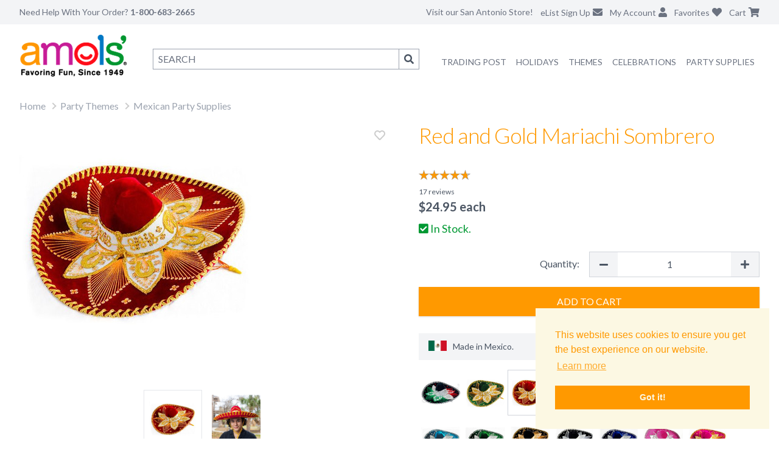

--- FILE ---
content_type: text/html; charset=utf-8
request_url: https://www.amols.com/mexican-party-supplies/red-gold-mariachi-sombrero
body_size: 12785
content:
<!DOCTYPE html><html lang="en"><head><meta charSet="utf-8" data-next-head=""/><meta name="description" content="Our deluxe felt Red and Gold Mariachi Sombrero is a fun way to add some spice to your Fiesta party or Cinco de Mayo celebration. Also known in Spanish as " data-next-head=""/><meta name="keywords" content="" data-next-head=""/><meta name="viewport" content="height=device-height, width=device-width, initial-scale=1.0, minimum-scale=1.0, maximum-scale=1.0, user-scalable=no, target-densitydpi=device-dpi" data-next-head=""/><title data-next-head="">Red and Gold Mariachi Sombrero | Fiesta Party Supplies</title><link rel="canonical" href="https://www.amols.com/mexican-party-supplies/red-gold-mariachi-sombrero" data-next-head=""/><meta property="og:title" content="Red and Gold Mariachi Sombrero | Fiesta Party Supplies" data-next-head=""/><meta property="og:type" content="product" data-next-head=""/><meta property="og:price:amount" content="24.95" data-next-head=""/><meta property="og:price:currency" content="USD" data-next-head=""/><meta property="og:image" content="https://cdn11.bigcommerce.com/s-zyoyn7az6r/products/7986/images/6918/MX722__85327.1707071866.386.513.jpg?c=1" data-next-head=""/><meta charSet="UTF-8"/><meta http-equiv="x-ua-compatible" content="ie=edge"/><link rel="shortcut icon" type="image/vnd.microsoft.icon" href="/icons/favicon.ico"/><link rel="apple-touch-icon" sizes="57x57" href="/icons/apple-icon-57x57.png"/><link rel="apple-touch-icon" sizes="60x60" href="/icons/apple-icon-60x60.png"/><link rel="apple-touch-icon" sizes="72x72" href="/icons/apple-icon-72x72.png"/><link rel="apple-touch-icon" sizes="76x76" href="/icons/apple-icon-76x76.png"/><link rel="apple-touch-icon" sizes="114x114" href="/icons/apple-icon-114x114.png"/><link rel="apple-touch-icon" sizes="120x120" href="/icons/apple-icon-120x120.png"/><link rel="apple-touch-icon" sizes="144x144" href="/icons/apple-icon-144x144.png"/><link rel="apple-touch-icon" sizes="152x152" href="/icons/apple-icon-152x152.png"/><link rel="apple-touch-icon" sizes="180x180" href="/icons/apple-icon-180x180.png"/><meta content="yes" name="apple-mobile-web-app-capable"/><meta name="apple-mobile-web-app-status-bar-style" content="black-translucent"/><link rel="icon" type="image/png" href="/icons/android-icon-192x192.png" sizes="192x192"/><link rel="icon" type="image/png" href="/icons/android-icon-144x144.png" sizes="144x144"/><link rel="icon" type="image/png" href="/icons/android-icon-36x36.png" sizes="36x36"/><link rel="icon" type="image/png" href="/icons/android-icon-48x48.png" sizes="48x48"/><link rel="icon" type="image/png" href="/icons/android-icon-72x72.png" sizes="72x72"/><link rel="icon" type="image/png" href="/icons/android-icon-96x96.png" sizes="96x96"/><link rel="icon" type="image/png" href="/icons/favicon-96x96.png" sizes="96x96"/><link rel="icon" type="image/png" href="/icons/favicon-16x16.png" sizes="16x16"/><link rel="icon" type="image/png" href="/icons/favicon-32x32.png" sizes="32x32"/><link rel="stylesheet" type="text/css" href="https://cdn.jsdelivr.net/npm/cookieconsent@3/build/cookieconsent.min.css"/><link href="https://fonts.googleapis.com/css?family=Lato:100,300,400,700,900,100italic,300italic,400italic,700italic,900italic" rel="stylesheet"/><script defer="" src="https://js.braintreegateway.com/web/dropin/1.18.0/js/dropin.min.js"></script><link href="https://cdnjs.cloudflare.com/ajax/libs/font-awesome/5.15.2/css/all.min.css" rel="stylesheet" media="all"/><script>
    function trackEvent(category, action, label, value) {
      console.log(category, action, label, value);
      if (typeof gtag !== 'undefined') {
        gtag("event", action, {
          event_category: category,
          event_label: label,
          value: value
        });
      }
    }
  </script><script async="" src="https://www.googletagmanager.com/gtag/js?id=G-Q97Z2M59VZ"></script><script>
        window.dataLayer = window.dataLayer || [];
        function gtag(){dataLayer.push(arguments);}
        gtag('js', new Date());

        if ('UA-689181-1' != '') {
          gtag('config', 'UA-689181-1', {
            page_path: window.location.pathname
          });
        }
        if ('AW-1070319156' != '') {
          gtag('config', 'AW-1070319156', {
            page_path: window.location.pathname
          });
        }
        if ('G-Q97Z2M59VZ' != '') {
          gtag('config', 'G-Q97Z2M59VZ', {
            page_path: window.location.pathname
          });
        }
      </script><script>
      !function(f,b,e,v,n,t,s){if(f.fbq)return;n=f.fbq=function(){n.callMethod?
      n.callMethod.apply(n,arguments):n.queue.push(arguments)};if(!f._fbq)f._fbq=n;
      n.push=n;n.loaded=!0;n.version='2.0';n.queue=[];t=b.createElement(e);t.async=!0;
      t.src=v;s=b.getElementsByTagName(e)[0];s.parentNode.insertBefore(t,s)}(window,
      document,'script','https://connect.facebook.net/en_US/fbevents.js');
      // Insert Your Facebook Pixel ID below.
      fbq('init', '1091424711014860');
    </script><script>
      var ALGOLIA_INSIGHTS_SRC = "https://cdn.jsdelivr.net/npm/search-insights@2.1.0";

      !function(e,a,t,n,s,i,c){e.AlgoliaAnalyticsObject=s,e[s]=e[s]||function(){
      (e[s].queue=e[s].queue||[]).push(arguments)},i=a.createElement(t),c=a.getElementsByTagName(t)[0],
      i.async=1,i.src=n,c.parentNode.insertBefore(i,c)
      }(window,document,"script",ALGOLIA_INSIGHTS_SRC,"aa");

      aa('init', {
        appId: 'AW0BR2LES2',
        apiKey: 'db9891a9f3f93dc492d9f5a7bd55f9ff',
      });
    </script><script>
      (function(c,l,a,r,i,t,y){
        c[a]=c[a]||function(){(c[a].q=c[a].q||[]).push(arguments)};
        t=l.createElement(r);t.async=1;t.src="https://www.clarity.ms/tag/"+i;
        y=l.getElementsByTagName(r)[0];y.parentNode.insertBefore(t,y);
      })(window, document, "clarity", "script", "pq6yc08pyj");
    </script><script defer="" type="text/javascript">
      var sa_products_count = 5;
      var sa_date_format = 'F j, Y';
      function saLoadScript(src) {
        var js = window.document.createElement("script");
        js.src = src;
        js.type = "text/javascript";
        document.getElementsByTagName("head")[0].appendChild(js);
      }
    </script><link rel="preload" href="/_next/static/css/9f868a755472c7c5.css" as="style"/><link rel="stylesheet" href="/_next/static/css/9f868a755472c7c5.css" data-n-g=""/><link rel="preload" href="/_next/static/css/0b2fed9b0654ad49.css" as="style"/><link rel="stylesheet" href="/_next/static/css/0b2fed9b0654ad49.css" data-n-p=""/><link rel="preload" href="/_next/static/css/3f9266edb41e27a2.css" as="style"/><link rel="stylesheet" href="/_next/static/css/3f9266edb41e27a2.css" data-n-p=""/><noscript data-n-css=""></noscript><script defer="" nomodule="" src="/_next/static/chunks/polyfills-42372ed130431b0a.js"></script><script src="/_next/static/chunks/webpack-ff47e00feb649964.js" defer=""></script><script src="/_next/static/chunks/framework-3d9cad9dc1d09675.js" defer=""></script><script src="/_next/static/chunks/main-2c962fa433766a16.js" defer=""></script><script src="/_next/static/chunks/pages/_app-79f1cce6f698c894.js" defer=""></script><script src="/_next/static/chunks/974-88734d8d891d3217.js" defer=""></script><script src="/_next/static/chunks/166-a56b46e8071438e1.js" defer=""></script><script src="/_next/static/chunks/966-32e7115b2a946374.js" defer=""></script><script src="/_next/static/chunks/580-29562555097c9a5e.js" defer=""></script><script src="/_next/static/chunks/89-48afe38201f0011e.js" defer=""></script><script src="/_next/static/chunks/802-859ef99ec6d2e6d8.js" defer=""></script><script src="/_next/static/chunks/683-142e7b9336a2f3c1.js" defer=""></script><script src="/_next/static/chunks/119-32088e9a5df8aeb9.js" defer=""></script><script src="/_next/static/chunks/576-81de1f669e28f7d3.js" defer=""></script><script src="/_next/static/chunks/pages/%5B%5B...slug%5D%5D-6f7399ef6e3a895e.js" defer=""></script><script src="/_next/static/ugieaUQ2MKK5J4fL69pDx/_buildManifest.js" defer=""></script><script src="/_next/static/ugieaUQ2MKK5J4fL69pDx/_ssgManifest.js" defer=""></script></head><body><div id="__next"><iframe id="bigcommerceFrame" width="1" height="1" frameBorder="0"></iframe><iframe id="bigcommerceCartSyncFrame" width="1" height="1" frameBorder="0"></iframe><div><noscript><iframe src="https://www.googletagmanager.com/ns.html?id=GTM-MFCHWZCX" height="0" width="0" style="display:none;visibility:hidden"></iframe></noscript><nav class="fixed top-0 left-0 right-0 z-50 bg-white transition-shadow duration-300 "><div class="bg-gray-100"><div class="px-2 mx-auto max-w-7xl lg:px-8"><div class="relative flex items-center justify-between h-16 lg:h-10"><div class="absolute inset-y-0 left-0 flex items-center lg:hidden"><button class="inline-flex items-center justify-center text-gray-400 rounded-md focus:outline-none focus:ring-2 focus:ring-inset focus:ring-gray-400" aria-expanded="false"><span class="sr-only">Open main menu</span><svg class="block w-6 h-6" xmlns="http://www.w3.org/2000/svg" fill="none" viewBox="0 0 24 24" stroke="currentColor" aria-hidden="true"><path stroke-linecap="round" stroke-linejoin="round" stroke-width="2" d="M4 6h16M4 12h16M4 18h16"></path></svg><svg class="hidden w-6 h-6" xmlns="http://www.w3.org/2000/svg" fill="none" viewBox="0 0 24 24" stroke="currentColor" aria-hidden="true"><path stroke-linecap="round" stroke-linejoin="round" stroke-width="2" d="M6 18L18 6M6 6l12 12"></path></svg></button></div><div class="flex flex-1 lg:items-stretch lg:justify-start"><span class="hidden text-sm text-gray-500 lg:inline">Need Help With Your Order? <span class="font-bold">1-800-683-2665</span></span><div class="flex flex-shrink-0 ml-10"><a href="/"><img class="block w-auto h-8 lg:hidden" src="/next_assets/logo.png" alt="Amols"/></a></div></div><div class="absolute inset-y-0 right-0 flex items-center pr-2 lg:static lg:inset-auto lg:ml-6 lg:pr-0"><div class="relative ml-3 lg:hidden"><button class="text-gray-500"><span class="sr-only">Search</span><i class="fa fa-search"></i></button></div><a class="hidden text-sm text-gray-500 lg:inline" href="/about">Visit our San Antonio Store!</a><div class="relative hidden ml-3 lg:block"><a class="text-gray-500" href="/newsletter"><span class="hidden text-sm lg:inline">eList Sign Up</span><i class="ml-1 fa fa-envelope"></i></a></div><div class="relative hidden ml-3 lg:block"><a class="text-gray-500" href="https://shop.amols.com/account.php"><span class="hidden text-sm lg:inline">My Account</span><i class="ml-1 fa fa-user"></i></a></div><div class="relative ml-3"><a class="text-gray-500" href="https://shop.amols.com/wishlist.php"><span class="hidden text-sm lg:inline">Favorites</span><i class="ml-1 fa fa-heart"></i></a></div><div class="relative ml-3"><a class="text-gray-500 relative inline-block" href="https://shop.amols.com/cart.php"><span class="hidden text-sm lg:inline">Cart</span><i class="ml-1 fas fa-shopping-cart"></i></a></div></div></div></div><div class="lg:hidden hidden"><div class="border-t border-b bg-white"><div class="pt-2 pb-3 space-y-1"><ul class="font-light tracking-tight text-gray-500 text-md"><li class="py-2 pl-4 pr-2"><a href="/trading-post">Amols&#x27; Trading Post</a></li><li class="py-2 pl-4 pr-2"><a href="/mexican-party-supplies">Mexican Party Supplies</a></li><li><div class="MobileNavDropdown_listItemClosed__L0NTg"><div class="MobileNavDropdown_listItem__gQJCe"><button class="font-light">Party Themes<span class="MobileNavDropdown_caret__vDl6j"></span></button><div><div class=""><ul><li><a href="/mexican-party-supplies">Mexican Party Supplies</a></li><li><a href="/50s-theme-party-supplies">50s Theme Party Supplies</a></li><li><a href="/60s-70s-theme-party-supplies">60s &amp; 70s Party Supplies</a></li><li><a href="/80s-theme-party-supplies">80s Theme Party Supplies</a></li><li><a href="/casino-theme-party-supplies">Casino Theme Party Supplies</a></li><li><a href="/circus-theme-party-supplies">Circus Theme Party Supplies</a></li><li><a href="/hollywood-theme-party-supplies">Hollywood Party Supplies</a></li><li><a href="/international-party-supplies">International Theme Party Supplies</a></li><li><a href="/luau-theme-party-supplies">Luau Theme Party Supplies</a></li><li><a href="/pirate-theme-party-supplies">Pirate Theme Party Supplies</a></li><li><a href="/safari-theme-party-supplies">Safari Theme Party Supplies</a></li><li><a href="/sports-theme-party-supplies">Sports Theme Party Supplies</a></li><li><a href="/spring-party-supplies">Spring Party Supplies</a></li><li><a href="/western-theme-party-supplies">Western Theme Party Supplies</a></li><li>All <a href="/themes">Party Themes</a></li></ul></div></div></div></div></li><li><div class="MobileNavDropdown_listItemClosed__L0NTg"><div class="MobileNavDropdown_listItem__gQJCe"><button class="font-light">Party Supplies<span class="MobileNavDropdown_caret__vDl6j"></span></button><div><div class=""><ul><li><a href="/party-supplies/balloons">Balloons and Accessories</a></li><li><a href="/party-supplies/bead-necklaces">Bead Necklaces</a></li><li><a href="/party-supplies/confetti-poppers">Confetti Poppers</a></li><li><a href="/party-supplies/crepe-paper">Crepe Paper</a></li><li><a href="/party-supplies/favors-prizes">Favors and Prizes</a></li><li><a href="/party-supplies/gift-bags">Gift Bags and Wraps</a></li><li><a href="/party-supplies/glow-lights">Glow Lights</a></li><li><a href="/party-supplies/hats-headwear">Hats and Headwear</a></li><li><a href="/party-supplies/party-wear">Party Wear</a></li><li><a href="/party-supplies/pinatas">Pinatas</a></li><li><a href="/party-supplies/ribbons-mesh">Ribbons &amp; Mesh</a></li><li><a href="/party-supplies/table-accessories">Tableware</a></li><li><a href="/party-supplies/tickets-wristbands">Tickets</a></li><li><a href="/party-supplies/tissue-paper">Tissue Paper</a></li><li><a href="/party-supplies/wristbands">Wristbands</a></li><li>All <a href="/party-supplies">Party Supplies</a></li></ul></div></div></div></div></li><li><div class="MobileNavDropdown_listItemClosed__L0NTg"><div class="MobileNavDropdown_listItem__gQJCe"><button class="font-light">Celebrations<span class="MobileNavDropdown_caret__vDl6j"></span></button><div><div class=""><ul><li><a href="/anniversary-party-supplies">Anniversary Party Supplies</a></li><li><a href="/baby-shower-party-supplies">Baby Shower Party Supplies</a></li><li><a href="/back-to-school-party-supplies">Back to School Party Supplies</a></li><li><a href="/birthday-party-supplies">Birthday Party Supplies</a></li><li><a href="/graduation-party-supplies">Graduation Party Supplies</a></li><li><a href="/pride-decorations">Pride Party Supplies</a></li><li><a href="/retirement-party-supplies">Retirement Party Supplies</a></li><li><a href="/wedding-decorations-favors">Wedding Decorations &amp; Favors</a></li><li>All <a href="/celebrations">Celebrations</a></li></ul></div></div></div></div></li><li><div class="MobileNavDropdown_listItemClosed__L0NTg"><div class="MobileNavDropdown_listItem__gQJCe"><button class="font-light">Holidays<span class="MobileNavDropdown_caret__vDl6j"></span></button><div><div class=""><ul><li><a href="/valentines-day-party-supplies">Valentine&#x27;s Day Party Supplies</a></li><li><a href="/mardi-gras-party-supplies">Mardi Gras Party Supplies</a></li><li><a href="/st-patricks-day-party-supplies">St. Patrick&#x27;s Day Party Supplies</a></li><li><a href="/easter-party-supplies">Easter Party Supplies</a></li><li><a href="/mexican-party-supplies/cinco-de-mayo">Cinco de Mayo Party Supplies</a></li><li><a href="/mothers-day-party-supplies">Mother&#x27;s Day Party Supplies</a></li><li><a href="/patriotic-party-supplies">Patriotic Party Supplies</a></li><li><a href="/halloween-party-supplies">Halloween Party Supplies &amp; Decorations</a></li><li><a href="/day-of-the-dead-party-supplies">Day of the Dead Party Supplies</a></li><li><a href="/thanksgiving-party-supplies">Thanksgiving Party Supplies</a></li><li><a href="/christmas-party-supplies">Christmas Party Supplies</a></li><li><a href="/new-years-eve-party-supplies">New Year&#x27;s Eve Party Supplies</a></li><li>All <a href="/holidays">Holidays</a></li></ul></div></div></div></div></li><li class="py-2 pl-4 pr-2"><a href="/sale">On Sale</a></li><li class="py-2 pl-4 pr-2 border-t"><a href="https://shop.amols.com/account.php">My Account</a></li><li class="py-2 pl-4 pr-2"><a href="/about">About Amols</a></li><li class="py-2 pl-4 pr-2"><a href="/contact">Contact Us</a></li><li class="py-2 pl-4 pr-2"><a href="/newsletter">eList Sign Up</a></li><li class="py-2 pl-4 pr-2 border-t"><a href="tel:1-800-683-2665"><i class="pr-1 fa fa-phone"></i> 1-800-683-2665</a></li><li class="py-2 pl-4 pr-2"><a href="/about">Visit our San Antonio Store!</a></li></ul></div></div></div></div><div class="hidden lg:block"><div class="px-2 py-4 mx-auto grid max-w-7xl lg:px-8 grid-cols-6"><div><a href="/"><img class="" src="/next_assets/logo.png" alt="Amols"/></a></div><div class="col-span-5"><div class="flex"><div class="relative flex-1"><form class="flex pt-2 pl-4 lg:pt-6"><input title="search" type="search" placeholder="SEARCH" accessKey="4" autoComplete="off" name="query" class="flex-grow px-2 py-1 border border-gray-400"/><button class="hidden px-2 py-1 border border-l-0 border-gray-400 lg:block" type="submit"><span class="fa fa-search"></span><span class="sr-only">Search</span></button></form></div><ul class="flex flex-row pt-8 text-sm text-gray-500 ml-7"><li class="block px-2 pt-1 pb-5 uppercase"><a href="/trading-post">Trading Post</a></li><li class="WideNavDropdown_listItem__Fve18"><a href="/holidays" class="WideNavDropdown_link__VQbJC">Holidays</a><div class="WideNavDropdown_listItemNav__e6ANQ"><div class="border-t py-7 border-amols-orange"><ul><li class="WideNavDropdown_subNavItem__uG_oy"><a href="/valentines-day-party-supplies">Valentine&#x27;s Day Party Supplies</a></li><li class="WideNavDropdown_subNavItem__uG_oy"><a href="/mardi-gras-party-supplies">Mardi Gras Party Supplies</a></li><li class="WideNavDropdown_subNavItem__uG_oy"><a href="/st-patricks-day-party-supplies">St. Patrick&#x27;s Day Party Supplies</a></li><li class="WideNavDropdown_subNavItem__uG_oy"><a href="/easter-party-supplies">Easter Party Supplies</a></li><li class="WideNavDropdown_subNavItem__uG_oy"><a href="/mexican-party-supplies/cinco-de-mayo">Cinco de Mayo Party Supplies</a></li><li class="WideNavDropdown_subNavItem__uG_oy"><a href="/mothers-day-party-supplies">Mother&#x27;s Day Party Supplies</a></li><li class="WideNavDropdown_subNavItem__uG_oy"><a href="/patriotic-party-supplies">Patriotic Party Supplies</a></li><li class="WideNavDropdown_subNavItem__uG_oy"><a href="/halloween-party-supplies">Halloween Party Supplies &amp; Decorations</a></li><li class="WideNavDropdown_subNavItem__uG_oy"><a href="/day-of-the-dead-party-supplies">Day of the Dead Party Supplies</a></li><li class="WideNavDropdown_subNavItem__uG_oy"><a href="/thanksgiving-party-supplies">Thanksgiving Party Supplies</a></li><li class="WideNavDropdown_subNavItem__uG_oy"><a href="/christmas-party-supplies">Christmas Party Supplies</a></li><li class="WideNavDropdown_subNavItem__uG_oy"><a href="/new-years-eve-party-supplies">New Year&#x27;s Eve Party Supplies</a></li></ul></div></div></li><li class="WideNavDropdown_listItem__Fve18"><a href="/themes" class="WideNavDropdown_link__VQbJC">Themes</a><div class="WideNavDropdown_listItemNav__e6ANQ"><div class="border-t py-7 border-amols-orange"><ul><li class="WideNavDropdown_subNavItem__uG_oy"><a href="/mexican-party-supplies">Mexican Party Supplies</a></li><li class="WideNavDropdown_subNavItem__uG_oy"><a href="/50s-theme-party-supplies">50s Theme Party Supplies</a></li><li class="WideNavDropdown_subNavItem__uG_oy"><a href="/60s-70s-theme-party-supplies">60s &amp; 70s Party Supplies</a></li><li class="WideNavDropdown_subNavItem__uG_oy"><a href="/80s-theme-party-supplies">80s Theme Party Supplies</a></li><li class="WideNavDropdown_subNavItem__uG_oy"><a href="/casino-theme-party-supplies">Casino Theme Party Supplies</a></li><li class="WideNavDropdown_subNavItem__uG_oy"><a href="/circus-theme-party-supplies">Circus Theme Party Supplies</a></li><li class="WideNavDropdown_subNavItem__uG_oy"><a href="/hollywood-theme-party-supplies">Hollywood Party Supplies</a></li><li class="WideNavDropdown_subNavItem__uG_oy"><a href="/international-party-supplies">International Theme Party Supplies</a></li><li class="WideNavDropdown_subNavItem__uG_oy"><a href="/luau-theme-party-supplies">Luau Theme Party Supplies</a></li><li class="WideNavDropdown_subNavItem__uG_oy"><a href="/pirate-theme-party-supplies">Pirate Theme Party Supplies</a></li><li class="WideNavDropdown_subNavItem__uG_oy"><a href="/safari-theme-party-supplies">Safari Theme Party Supplies</a></li><li class="WideNavDropdown_subNavItem__uG_oy"><a href="/sports-theme-party-supplies">Sports Theme Party Supplies</a></li><li class="WideNavDropdown_subNavItem__uG_oy"><a href="/spring-party-supplies">Spring Party Supplies</a></li><li class="WideNavDropdown_subNavItem__uG_oy"><a href="/western-theme-party-supplies">Western Theme Party Supplies</a></li></ul></div></div></li><li class="WideNavDropdown_listItem__Fve18"><a href="/celebrations" class="WideNavDropdown_link__VQbJC">Celebrations</a><div class="WideNavDropdown_listItemNav__e6ANQ"><div class="border-t py-7 border-amols-orange"><ul><li class="WideNavDropdown_subNavItem__uG_oy"><a href="/anniversary-party-supplies">Anniversary Party Supplies</a></li><li class="WideNavDropdown_subNavItem__uG_oy"><a href="/baby-shower-party-supplies">Baby Shower Party Supplies</a></li><li class="WideNavDropdown_subNavItem__uG_oy"><a href="/back-to-school-party-supplies">Back to School Party Supplies</a></li><li class="WideNavDropdown_subNavItem__uG_oy"><a href="/birthday-party-supplies">Birthday Party Supplies</a></li><li class="WideNavDropdown_subNavItem__uG_oy"><a href="/graduation-party-supplies">Graduation Party Supplies</a></li><li class="WideNavDropdown_subNavItem__uG_oy"><a href="/pride-decorations">Pride Party Supplies</a></li><li class="WideNavDropdown_subNavItem__uG_oy"><a href="/retirement-party-supplies">Retirement Party Supplies</a></li><li class="WideNavDropdown_subNavItem__uG_oy"><a href="/wedding-decorations-favors">Wedding Decorations &amp; Favors</a></li></ul></div></div></li><li class="WideNavDropdown_listItem__Fve18"><a href="/party-supplies" class="WideNavDropdown_link__VQbJC">Party Supplies</a><div class="WideNavDropdown_listItemNav__e6ANQ"><div class="border-t py-7 border-amols-orange"><ul><li class="WideNavDropdown_subNavItem__uG_oy"><a href="/party-supplies/balloons">Balloons and Accessories</a></li><li class="WideNavDropdown_subNavItem__uG_oy"><a href="/party-supplies/bead-necklaces">Bead Necklaces</a></li><li class="WideNavDropdown_subNavItem__uG_oy"><a href="/party-supplies/confetti-poppers">Confetti Poppers</a></li><li class="WideNavDropdown_subNavItem__uG_oy"><a href="/party-supplies/crepe-paper">Crepe Paper</a></li><li class="WideNavDropdown_subNavItem__uG_oy"><a href="/party-supplies/favors-prizes">Favors and Prizes</a></li><li class="WideNavDropdown_subNavItem__uG_oy"><a href="/party-supplies/gift-bags">Gift Bags and Wraps</a></li><li class="WideNavDropdown_subNavItem__uG_oy"><a href="/party-supplies/glow-lights">Glow Lights</a></li><li class="WideNavDropdown_subNavItem__uG_oy"><a href="/party-supplies/hats-headwear">Hats and Headwear</a></li><li class="WideNavDropdown_subNavItem__uG_oy"><a href="/party-supplies/party-wear">Party Wear</a></li><li class="WideNavDropdown_subNavItem__uG_oy"><a href="/party-supplies/pinatas">Pinatas</a></li><li class="WideNavDropdown_subNavItem__uG_oy"><a href="/party-supplies/ribbons-mesh">Ribbons &amp; Mesh</a></li><li class="WideNavDropdown_subNavItem__uG_oy"><a href="/party-supplies/table-accessories">Tableware</a></li><li class="WideNavDropdown_subNavItem__uG_oy"><a href="/party-supplies/tickets-wristbands">Tickets</a></li><li class="WideNavDropdown_subNavItem__uG_oy"><a href="/party-supplies/tissue-paper">Tissue Paper</a></li><li class="WideNavDropdown_subNavItem__uG_oy"><a href="/party-supplies/wristbands">Wristbands</a></li></ul></div></div></li><li class="pt-1 pb-5"></li></ul></div></div></div></div></nav><div class="h-16 lg:h-40"></div><div id="mainHidable" class="px-2 mx-auto max-w-7xl lg:px-8"><div class="relative"><ul class="DepartmentBreadcrumb_breadcrumb__E7xyR"><li><a href="/">Home</a></li><li><a href="/themes">Party Themes</a></li><li><a href="/mexican-party-supplies/">Mexican Party Supplies</a></li></ul></div><div class="md:hidden"><h1 class="pb-8 tracking-tight font-light text-amols-orange text-2xl md:text-4xl undefined ">Red and Gold Mariachi Sombrero</h1><div><div><div class="Rating_ratings__OiX7u"><div class="Rating_emptyStars__188eH"></div><div class="Rating_fullStars__3J4nv" style="width:94%"></div></div></div><span class="text-xs text-gray-600 cursor-pointer">17<!-- --> reviews</span></div></div><div class="md:grid grid-cols-2"><div class="relative pb-12"><img src="https://cdn11.bigcommerce.com/s-zyoyn7az6r/products/7986/images/6918/MX722__85327.1707071866.386.513.jpg?c=1" data-zoom="https://cdn11.bigcommerce.com/s-zyoyn7az6r/products/7986/images/6918/MX722__85327.1707071866.1280.1280.jpg?c=1" class="mx-auto zoom-image md:mx-0 transition-all duration-500"/><div></div><div class="pt-12"><ul class="text-center"><li class="inline-block align-top"><div class="m-1 p-1 w-24 border border-gray-200"><img alt="Product thumbnail" loading="lazy" width="96" height="96" decoding="async" data-nimg="1" class="p-1" style="color:transparent;object-fit:contain" src="https://cdn11.bigcommerce.com/s-zyoyn7az6r/products/7986/images/6918/MX722__85327.1707071866.386.513.jpg?c=1"/></div></li><li class="inline-block align-top"><div class="m-1 p-1 w-24  border-gray-200"><img alt="Product thumbnail" loading="lazy" width="96" height="96" decoding="async" data-nimg="1" class="p-1" style="color:transparent;object-fit:contain" src="https://cdn11.bigcommerce.com/s-zyoyn7az6r/products/7986/images/6919/1676002100058-Amols.1-16-2023-140__39009.1707071866.386.513.jpg?c=1"/></div></li></ul></div></div><div class="md:pl-12"><div class="hidden md:block"><h1 class="pb-8 tracking-tight font-light text-amols-orange text-2xl md:text-4xl undefined ">Red and Gold Mariachi Sombrero</h1><div><div><div class="Rating_ratings__OiX7u"><div class="Rating_emptyStars__188eH"></div><div class="Rating_fullStars__3J4nv" style="width:94%"></div></div></div><span class="text-xs text-gray-600 cursor-pointer">17<!-- --> reviews</span></div></div><div class=""><div class="text-xl font-bold">$<!-- -->24.95<!-- --> <!-- -->each</div></div><div class="py-2"><div class="text-lg text-amols-green"><span class="fa fa-check-square"></span> In Stock.</div></div><form class="py-4"><label class="grid grid-cols-3 md:grid-cols-2"><span class="mt-2 mr-4 block text-right">Quantity:</span><div class="border flex border-gray-300 inline-block mb-1 col-span-2 md:col-span-1"><button class="flex-initial bg-gray-100 px-4 py-2"><span class="fa fa-minus"></span></button><input class="flex-1 text-center border-0 w-1 " type="number" min="1" value="1"/><button class="flex-initial bg-gray-100 px-4 py-2"><span class="fa fa-plus"></span></button></div></label><button class="uppercase shadow py-3 my-3 Button_primary__FidrN w-full p-2"><img class="mx-auto w-7" src="/next_assets/loading-spin-on-orange.gif" alt="Loading..."/></button></form><div id="productQandAAttrs"><div class="p-2 mb-4 text-sm bg-gray-100 "><div class="py-1 pl-2"><div class="float-left"><img style="width:30px" src="/next_assets/mexico.png"/></div><div class="ml-10">Made in<!-- --> <!-- -->Mexico<!-- -->.</div></div></div></div><ul><li class=" relative border-gray-300 inline-block p-1"><a class="block w-full h-full" href="/mexican-party-supplies/black-mariachi-sombrero-with-red-white-green-trim"><img src="https://cdn11.bigcommerce.com/s-zyoyn7az6r/products/9604/images/9118/1660237799429-MX741_RWG_Mariachi_Sombrero__83252.1707078346.220.290.jpg?c=1" style="width:65px;height:65px"/></a></li><li class=" relative border-gray-300 inline-block p-1"><a class="block w-full h-full" href="/mexican-party-supplies/dark-green-gold-mariachi-sombrero"><img src="https://cdn11.bigcommerce.com/s-zyoyn7az6r/products/9617/images/6923/MX725__25764.1707071875.220.290.jpg?c=1" style="width:65px;height:65px"/></a></li><li class="border relative border-gray-300 inline-block p-1"><a class="block w-full h-full" href="/mexican-party-supplies/red-gold-mariachi-sombrero"><img src="https://cdn11.bigcommerce.com/s-zyoyn7az6r/products/7986/images/6918/MX722__85327.1707071866.220.290.jpg?c=1" style="width:65px;height:65px"/></a></li><li class=" relative border-gray-300 inline-block p-1"><a class="block w-full h-full" href="/mexican-party-supplies/purple-gold-mariachi-sombrero"><img src="https://cdn11.bigcommerce.com/s-zyoyn7az6r/products/8334/images/6935/MX735__43355.1707071898.220.290.jpg?c=1" style="width:65px;height:65px"/></a></li><li class=" relative border-gray-300 inline-block p-1"><a class="block w-full h-full" href="/mexican-party-supplies/red-white-mariachi-sombrero"><img src="https://cdn11.bigcommerce.com/s-zyoyn7az6r/products/8109/images/6927/MX728__18271.1707071884.220.290.jpg?c=1" style="width:65px;height:65px"/></a></li><li class=" relative border-gray-300 inline-block p-1"><a class="block w-full h-full" href="/mexican-party-supplies/white-gold-mariachi-sombrero"><img src="https://cdn11.bigcommerce.com/s-zyoyn7az6r/products/9618/images/6929/1643142673421-white-and-gold-mariachi-sombrero__13030.1707071889.220.290.jpg?c=1" style="width:65px;height:65px"/></a></li><li class=" relative border-gray-300 inline-block p-1"><a class="block w-full h-full" href="/mexican-party-supplies/white-silver-mariachi-sombrero"><img src="https://cdn11.bigcommerce.com/s-zyoyn7az6r/products/9619/images/6940/MX739__27494.1707071907.220.290.jpg?c=1" style="width:65px;height:65px"/></a></li><li class=" relative border-gray-300 inline-block p-1"><a class="block w-full h-full" href="/mexican-party-supplies/lt-blue-white-sombrero"><img src="https://cdn11.bigcommerce.com/s-zyoyn7az6r/products/8108/images/6937/MX736__43894.1707071901.220.290.jpg?c=1" style="width:65px;height:65px"/></a></li><li class=" relative border-gray-300 inline-block p-1"><a class="block w-full h-full" href="/mexican-party-supplies/green-white-mariachi-sombrero"><img src="https://cdn11.bigcommerce.com/s-zyoyn7az6r/products/9607/images/6914/MX720__15012.1707071859.220.290.jpg?c=1" style="width:65px;height:65px"/></a></li><li class=" relative border-gray-300 inline-block p-1"><a class="block w-full h-full" href="/mexican-party-supplies/black-gold-mariachi-sombrero"><img src="https://cdn11.bigcommerce.com/s-zyoyn7az6r/products/7920/images/6916/MX721__33048.1761666406.220.290.jpg?c=1" style="width:65px;height:65px"/></a></li><li class=" relative border-gray-300 inline-block p-1"><a class="block w-full h-full" href="/mexican-party-supplies/black-white-mariachi-sombrero"><img src="https://cdn11.bigcommerce.com/s-zyoyn7az6r/products/7969/images/6922/MX724__98299.1707071873.220.290.jpg?c=1" style="width:65px;height:65px"/></a></li><li class=" relative border-gray-300 inline-block p-1"><a class="block w-full h-full" href="/mexican-party-supplies/blue-white-mariachi-sombrero"><img src="https://cdn11.bigcommerce.com/s-zyoyn7az6r/products/7992/images/6928/MX729__33453.1707071886.220.290.jpg?c=1" style="width:65px;height:65px"/></a></li><li class=" relative border-gray-300 inline-block p-1"><a class="block w-full h-full" href="/mexican-party-supplies/hot-pink-white-mariachi-sombrero"><img src="https://cdn11.bigcommerce.com/s-zyoyn7az6r/products/8107/images/6938/hot%252520pink%252520white%252520sombrero__70566.1707071903.220.290.jpg?c=1" style="width:65px;height:65px"/></a></li><li class=" relative border-gray-300 inline-block p-1"><a class="block w-full h-full" href="/mexican-party-supplies/hot-pink-gold-mariachi-sombrero"><img src="https://cdn11.bigcommerce.com/s-zyoyn7az6r/products/8336/images/6941/MX740__80979.1707071910.220.290.jpg?c=1" style="width:65px;height:65px"/></a></li><li class=" relative border-gray-300 inline-block p-1"><a class="block w-full h-full" href="/mexican-party-supplies/light-blue-gold-mariachi-sombrero"><img src="https://cdn11.bigcommerce.com/s-zyoyn7az6r/products/8330/images/6933/MX734__58050.1707071895.220.290.jpg?c=1" style="width:65px;height:65px"/></a></li><li class=" relative border-gray-300 inline-block p-1"><a class="block w-full h-full" href="/mexican-party-supplies/purple-white-mariachi-sombrero"><img src="https://cdn11.bigcommerce.com/s-zyoyn7az6r/products/8112/images/6931/MX733__11609.1707071892.220.290.jpg?c=1" style="width:65px;height:65px"/></a></li><li class=" relative border-gray-300 inline-block p-1"><a class="block w-full h-full" href="/mexican-party-supplies/burgndy-gold-mariachi-sombrero"><img src="https://cdn11.bigcommerce.com/s-zyoyn7az6r/products/8133/images/6925/MX727__11474.1707071881.220.290.jpg?c=1" style="width:65px;height:65px"/></a></li><li class=" relative border-gray-300 inline-block p-1"><a class="block w-full h-full" href="/mexican-party-supplies/burgundy-white-mariachi-sombrero"><img src="https://cdn11.bigcommerce.com/s-zyoyn7az6r/products/9616/images/6920/MX723__77548.1707071869.220.290.jpg?c=1" style="width:65px;height:65px"/></a></li></ul><div id="productQandADetails" class="ProductDetails_smallDesc__Ngo_1"></div><div class="md:border-0 border border-gray-300 my-4"><div class="md:hidden bg-gray-100 p-3 text-md">View Product Description <span class="float-right fa fa-info-circle"></span></div><div class="hidden md:block"><div class="p-3 border-t border-gray-300 md:border-0"><div class="ProductDetails_desc__Dnarf"><p>Our deluxe felt Red and Gold Mariachi Sombrero is a fun way to add some spice to your Fiesta party or Cinco de Mayo celebration. Also known in Spanish as a Charro sombrero, this hat is adult sized and can be used as a costume accessory or party table centerpiece. It is also a great decoration to hang on a door or a wall.</p>
<ul>
<li>Adult size</li>
<li>Heavy-duty felt material</li>
<li>Chin strap included</li>
<li>Size: 22" diameter x 8" tall</li>
<li>Embroidery design may vary</li>
<li>Golden yellow embroidery and gold sequins</li>
</ul></div>Item #<!-- -->MX722</div></div></div></div></div><div id="tout1_pdp_4Tell" data-products="MX722" class="4Tell-delay"></div><div id="review_header"></div><div id="product_page"></div><div id="tout2_pdp_4Tell" data-products="MX722" class="4Tell-delay"></div><section class="CategoryCallout_categoryCallout__XIicD"><div class="CategoryCallout_container__enQMq"><div class="CategoryCallout_headerWrapper__GqT42"><div class="CategoryCallout_header__RtFn6"><h2 class="CategoryCallout_title__A9Z1s">More From This Department</h2></div></div><div class="CategoryCallout_carouselWrapper__6yQ48"><div class="CategoryCallout_productsContainer__8E42t"><div class="CategoryCallout_productsTrack__LAqFn"><div class="CategoryCallout_productItem__V1nWV"><div class="animate-pulse"><div class="bg-gray-200 h-48 w-full rounded"></div><div class="mt-2 bg-gray-200 h-4 w-3/4 rounded"></div><div class="mt-1 bg-gray-200 h-4 w-1/2 rounded"></div></div></div><div class="CategoryCallout_productItem__V1nWV"><div class="animate-pulse"><div class="bg-gray-200 h-48 w-full rounded"></div><div class="mt-2 bg-gray-200 h-4 w-3/4 rounded"></div><div class="mt-1 bg-gray-200 h-4 w-1/2 rounded"></div></div></div><div class="CategoryCallout_productItem__V1nWV"><div class="animate-pulse"><div class="bg-gray-200 h-48 w-full rounded"></div><div class="mt-2 bg-gray-200 h-4 w-3/4 rounded"></div><div class="mt-1 bg-gray-200 h-4 w-1/2 rounded"></div></div></div><div class="CategoryCallout_productItem__V1nWV"><div class="animate-pulse"><div class="bg-gray-200 h-48 w-full rounded"></div><div class="mt-2 bg-gray-200 h-4 w-3/4 rounded"></div><div class="mt-1 bg-gray-200 h-4 w-1/2 rounded"></div></div></div><div class="CategoryCallout_productItem__V1nWV"><div class="animate-pulse"><div class="bg-gray-200 h-48 w-full rounded"></div><div class="mt-2 bg-gray-200 h-4 w-3/4 rounded"></div><div class="mt-1 bg-gray-200 h-4 w-1/2 rounded"></div></div></div></div></div></div></div></section><section class="CategoryCallout_categoryCallout__XIicD"><div class="CategoryCallout_container__enQMq"><div class="CategoryCallout_headerWrapper__GqT42"><div class="CategoryCallout_header__RtFn6"><h2 class="CategoryCallout_title__A9Z1s">Similar Products</h2></div></div><div class="CategoryCallout_carouselWrapper__6yQ48"><div class="CategoryCallout_productsContainer__8E42t"><div class="CategoryCallout_productsTrack__LAqFn"><div class="CategoryCallout_productItem__V1nWV"><div class="animate-pulse"><div class="bg-gray-200 h-48 w-full rounded"></div><div class="mt-2 bg-gray-200 h-4 w-3/4 rounded"></div><div class="mt-1 bg-gray-200 h-4 w-1/2 rounded"></div></div></div><div class="CategoryCallout_productItem__V1nWV"><div class="animate-pulse"><div class="bg-gray-200 h-48 w-full rounded"></div><div class="mt-2 bg-gray-200 h-4 w-3/4 rounded"></div><div class="mt-1 bg-gray-200 h-4 w-1/2 rounded"></div></div></div><div class="CategoryCallout_productItem__V1nWV"><div class="animate-pulse"><div class="bg-gray-200 h-48 w-full rounded"></div><div class="mt-2 bg-gray-200 h-4 w-3/4 rounded"></div><div class="mt-1 bg-gray-200 h-4 w-1/2 rounded"></div></div></div><div class="CategoryCallout_productItem__V1nWV"><div class="animate-pulse"><div class="bg-gray-200 h-48 w-full rounded"></div><div class="mt-2 bg-gray-200 h-4 w-3/4 rounded"></div><div class="mt-1 bg-gray-200 h-4 w-1/2 rounded"></div></div></div><div class="CategoryCallout_productItem__V1nWV"><div class="animate-pulse"><div class="bg-gray-200 h-48 w-full rounded"></div><div class="mt-2 bg-gray-200 h-4 w-3/4 rounded"></div><div class="mt-1 bg-gray-200 h-4 w-1/2 rounded"></div></div></div></div></div></div></div></section></div><footer class="mt-12 bg-gray-100"><div class="p-2 mx-auto text-gray-500 max-w-7xl md:p-6 lg:p-8"><div class="md:grid md:grid-cols-4"><section class="md:col-span-3"><span class="hidden pb-2 text-lg md:block">Info</span><ul class="py-2 text-sm md:grid md:grid-flow-col"><li class="p-2 border-b border-white md:p-0 md:border-0 md:inline-block"><a href="/about">About Amols</a></li><li class="p-2 border-b border-white md:p-0 md:border-0 md:inline-block"><a href="/shipping">Shipping</a></li><li class="p-2 border-b border-white md:p-0 md:border-0 md:inline-block"><a href="/terms">Terms of Use</a></li><li class="p-2 border-b border-white md:p-0 md:border-0 md:inline-block"><a href="/returns">Return Policy</a></li><li class="p-2 border-b border-white md:p-0 md:border-0 md:inline-block"><a href="/contact">Contact Us</a></li><li class="p-2 border-b border-white md:p-0 md:border-0 md:inline-block"><a href="/privacy">Privacy Policy</a></li><li class="p-2 border-b border-white md:p-0 md:border-0 md:inline-block"><a href="/browse/sitemap">Site Map</a></li><li class="p-2 border-b border-white md:p-0 md:border-0 md:inline-block"><a href="/blog">Blog</a></li></ul><div class="w-full"><img class="mx-auto md-mx-0 md:inline-block" src="/next_assets/cards-color.png"/><img class="mx-auto md:mx-0 md:inline-block" src="/next_assets/paypal.png"/></div></section><section class="flex justify-center md:justify-end"><div><span class="block pt-4 pb-2 text-lg text-center md:text-left">Follow Us</span><ul class="text-2xl"><li class="inline-block pr-2"><a href="http://instagram.com/amolsfiesta/" target="_blank"><span class="fab fa-instagram"></span><span class="sr-only">Instagram</span></a></li><li class="inline-block pr-2"><a href="http://pinterest.com/amolsfiesta/" target="_blank"><span class="fab fa-pinterest"></span><span class="sr-only">Pinterest</span></a></li><li class="inline-block pr-2"><a href="http://www.facebook.com/amolsfiesta" target="_blank"><span class="fab fa-facebook"></span><span class="sr-only">Facebook</span></a></li><li class="inline-block pr-2"><a href="http://www.twitter.com/amolsfiesta" target="_blank"><span class="fab fa-twitter"></span><span class="sr-only">Twitter</span></a></li><li class="inline-block"><a href="http://www.yelp.com/biz/amols-party-and-fiesta-supplies-san-antonio" target="_blank"><span class="fab fa-yelp"></span><span class="sr-only">yelp</span></a></li></ul></div></section><section class="pt-5 col-span-2"><div class="w-full"><a href="https://www.shopperapproved.com/reviews/amols.com" class="shopperlink inline-block text-center md:text-left"><img src="https://www.shopperapproved.com/award/images/7056-sm-bottom-medal-black.png" style="border:0" alt="5 Star Excellence award from Shopper Approved for collecting at least 100 5 star reviews"/></a><span class="inline-block" id="siteseal"><script async="" type="text/javascript" src="https://seal.godaddy.com/getSeal?sealID=jgPu1SwHSQPuAMY3msRycoGSQufbbP8YTK6onQVmTw34PCm91oyy370o27Xt"></script></span></div></section><section class="text-center col-span-2 md:flex md:justify-end"><img src="/next_assets/best_of_2016.png" class="inline-block w-24 m-1"/><img src="/next_assets/best_of_2017.png" class="inline-block w-24 m-1"/><img src="/next_assets/best_of_2018.png" class="inline-block w-24 m-1"/><img src="/next_assets/best_of_2020.png" class="inline-block w-24 m-1"/><img src="/next_assets/best_of_2023.png" class="inline-block w-24 m-1"/><img src="/next_assets/best_of_2025.jpg" class="inline-block w-24 m-1"/></section></div><span class="text-xs">© <!-- -->2026<!-- --> Amols&#x27; Specialty Inc, All Rights Reserved. <a href="/browse/sitemap">Site Map</a></span></div></footer></div></div><script id="__NEXT_DATA__" type="application/json">{"props":{"pageProps":{"partySet":null,"product":{"id":7986,"name":"Red and Gold Mariachi Sombrero","type":"physical","sku":"MX722","description":"\u003cp\u003eOur deluxe felt Red and Gold Mariachi Sombrero is a fun way to add some spice to your Fiesta party or Cinco de Mayo celebration. Also known in Spanish as a Charro sombrero, this hat is adult sized and can be used as a costume accessory or party table centerpiece. It is also a great decoration to hang on a door or a wall.\u003c/p\u003e\r\n\u003cul\u003e\r\n\u003cli\u003eAdult size\u003c/li\u003e\r\n\u003cli\u003eHeavy-duty felt material\u003c/li\u003e\r\n\u003cli\u003eChin strap included\u003c/li\u003e\r\n\u003cli\u003eSize: 22\" diameter x 8\" tall\u003c/li\u003e\r\n\u003cli\u003eEmbroidery design may vary\u003c/li\u003e\r\n\u003cli\u003eGolden yellow embroidery and gold sequins\u003c/li\u003e\r\n\u003c/ul\u003e","weight":0,"width":0,"depth":0,"height":0,"price":24.95,"costPrice":15.5,"retailPrice":24.95,"salePrice":0,"mapPrice":0,"taxClassId":0,"productTaxCode":"","calculatedPrice":24.95,"categories":[267,273,315],"brandId":52,"optionSetId":null,"optionSetDisplay":"right","inventoryLevel":14,"inventoryWarningLevel":0,"inventoryTracking":"product","reviewsRatingSum":0,"reviewsCount":0,"totalSold":446,"fixedCostShippingPrice":0,"isFreeShipping":false,"isVisible":true,"isFeatured":false,"relatedProducts":[-1],"warranty":"","binPickingNumber":"","layoutFile":"","upc":"852662271263","mpn":"","gtin":"","dateLastImported":null,"searchKeywords":"","availability":"available","availabilityDescription":"","giftWrappingOptionsType":"any","giftWrappingOptionsList":[],"sortOrder":0,"condition":"New","isConditionShown":false,"orderQuantityMinimum":0,"orderQuantityMaximum":0,"pageTitle":"","metaKeywords":[],"metaDescription":"Our deluxe felt Red and Gold Mariachi Sombrero is a fun way to add some spice to your Fiesta party or Cinco de Mayo celebration. Also known in Spanish as ","dateCreated":"2024-02-02T00:48:14+00:00","dateModified":"2026-01-24T05:21:55+00:00","viewCount":0,"preorderReleaseDate":null,"preorderMessage":"","isPreorderOnly":false,"isPriceHidden":false,"priceHiddenLabel":"","customUrl":{"url":"/products/red-gold-mariachi-sombrero","isCustomized":false},"baseVariantId":8091,"openGraphType":"product","openGraphTitle":"","openGraphDescription":"","openGraphUseMetaDescription":true,"openGraphUseProductName":true,"openGraphUseImage":true,"variants":[{"id":8091,"productId":7986,"sku":"MX722","skuId":null,"price":24.95,"calculatedPrice":24.95,"salePrice":0,"retailPrice":24.95,"mapPrice":0,"weight":0,"width":0,"height":0,"depth":0,"isFreeShipping":false,"fixedCostShippingPrice":0,"calculatedWeight":0,"purchasingDisabled":false,"purchasingDisabledMessage":"","imageUrl":"https://cdn11.bigcommerce.com/s-zyoyn7az6r/products/7986/images/6918/MX722__85327.1707071866.386.513.jpg?c=1","costPrice":15.5,"upc":"852662271263","mpn":"","gtin":"","inventoryLevel":14,"inventoryWarningLevel":0,"binPickingNumber":"","optionValues":[]}],"images":[{"id":6919,"productId":7986,"isThumbnail":false,"sortOrder":1,"description":"","imageFile":"k/061/1676002100058-Amols.1-16-2023-140__39009.jpg","urlZoom":"https://cdn11.bigcommerce.com/s-zyoyn7az6r/products/7986/images/6919/1676002100058-Amols.1-16-2023-140__39009.1707071866.1280.1280.jpg?c=1","urlStandard":"https://cdn11.bigcommerce.com/s-zyoyn7az6r/products/7986/images/6919/1676002100058-Amols.1-16-2023-140__39009.1707071866.386.513.jpg?c=1","urlThumbnail":"https://cdn11.bigcommerce.com/s-zyoyn7az6r/products/7986/images/6919/1676002100058-Amols.1-16-2023-140__39009.1707071866.220.290.jpg?c=1","urlTiny":"https://cdn11.bigcommerce.com/s-zyoyn7az6r/products/7986/images/6919/1676002100058-Amols.1-16-2023-140__39009.1707071866.44.58.jpg?c=1","dateModified":"2024-02-04T18:37:46+00:00"},{"id":6918,"productId":7986,"isThumbnail":true,"sortOrder":0,"description":"","imageFile":"i/689/MX722__85327.jpg","urlZoom":"https://cdn11.bigcommerce.com/s-zyoyn7az6r/products/7986/images/6918/MX722__85327.1707071866.1280.1280.jpg?c=1","urlStandard":"https://cdn11.bigcommerce.com/s-zyoyn7az6r/products/7986/images/6918/MX722__85327.1707071866.386.513.jpg?c=1","urlThumbnail":"https://cdn11.bigcommerce.com/s-zyoyn7az6r/products/7986/images/6918/MX722__85327.1707071866.220.290.jpg?c=1","urlTiny":"https://cdn11.bigcommerce.com/s-zyoyn7az6r/products/7986/images/6918/MX722__85327.1707071866.44.58.jpg?c=1","dateModified":"2024-02-04T18:37:46+00:00"}],"customFields":[{"id":6538,"name":"attribute_traditional_mexican","value":"true"},{"id":6539,"name":"attribute_made_in","value":"Mexico"},{"id":6540,"name":"color_family","value":"Red"},{"id":6541,"name":"color_detail","value":"Red \u0026 Gold"},{"id":6542,"name":"package_size","value":"1"},{"id":2856625,"name":"color_hex","value":"#FF0000"},{"id":4300596,"name":"rank","value":"0.056057"},{"id":4354232,"name":"lowest_price","value":"24.95"},{"id":4368702,"name":"rating_avg","value":"4.7"},{"id":4368704,"name":"rating_count","value":"17"},{"id":4381890,"name":"canonical_url","value":"/mexican-party-supplies/red-gold-mariachi-sombrero"},{"id":13710228,"name":"inventory_cutoff","value":"4"}],"bulkPricingRules":[],"itemCode":"MX722","groupingId":"MX722","imageUrls":["https://cdn11.bigcommerce.com/s-zyoyn7az6r/products/7986/images/6918/MX722__85327.1707071866.386.513.jpg?c=1","https://cdn11.bigcommerce.com/s-zyoyn7az6r/products/7986/images/6919/1676002100058-Amols.1-16-2023-140__39009.1707071866.386.513.jpg?c=1"],"imageLargeUrls":["https://cdn11.bigcommerce.com/s-zyoyn7az6r/products/7986/images/6918/MX722__85327.1707071866.1280.1280.jpg?c=1","https://cdn11.bigcommerce.com/s-zyoyn7az6r/products/7986/images/6919/1676002100058-Amols.1-16-2023-140__39009.1707071866.1280.1280.jpg?c=1"],"thumbnailUrl":"https://cdn11.bigcommerce.com/s-zyoyn7az6r/products/7986/images/6918/MX722__85327.1707071866.220.290.jpg?c=1","topCategory":"Hats \u0026 Headwear","providesFreeShipping":false,"attributeTraditionalMexican":true,"attributeMadeIn":"Mexico","colorFamily":"Red","colorDetail":"Red \u0026 Gold","packageSize":1,"colorHex":"#FF0000","rank":0.056057,"lowestPrice":24.95,"ratingAvg":"4.7","ratingCount":"17","canonicalUrl":"/mexican-party-supplies/red-gold-mariachi-sombrero","inventoryCutoff":4,"msrp":24.95,"onSale":false,"finalPrice":24.95,"hasDiscount":false,"productOptions":[{"position":0,"option":{"path":"/products/red-gold-mariachi-sombrero","thumbnailUrl":"https://cdn11.bigcommerce.com/s-zyoyn7az6r/products/7986/images/6918/MX722__85327.1707071866.386.513.jpg?c=1"}}],"outOfStockMessage":"Out Of Stock","isLowStock":false,"isOutOfStock":false,"inStock":true,"availableForPurchase":true,"canBackorder":false,"requiresBackorder":false,"productAssociations":[{"path":"/mexican-party-supplies/black-mariachi-sombrero-with-red-white-green-trim","itemCode":"MX741","thumbnailUrl":"https://cdn11.bigcommerce.com/s-zyoyn7az6r/products/9604/images/9118/1660237799429-MX741_RWG_Mariachi_Sombrero__83252.1707078346.220.290.jpg?c=1","inStock":true,"colorOptionName":"Black, Red, White, \u0026 Green","sizeOptionName":"","productColor":"Red, White, \u0026 Green","sizeName":""},{"path":"/mexican-party-supplies/dark-green-gold-mariachi-sombrero","itemCode":"MX725","thumbnailUrl":"https://cdn11.bigcommerce.com/s-zyoyn7az6r/products/9617/images/6923/MX725__25764.1707071875.220.290.jpg?c=1","inStock":true,"colorOptionName":"Green \u0026 Gold","sizeOptionName":"","productColor":"Green","sizeName":""},{"path":"/mexican-party-supplies/red-gold-mariachi-sombrero","itemCode":"MX722","thumbnailUrl":"https://cdn11.bigcommerce.com/s-zyoyn7az6r/products/7986/images/6918/MX722__85327.1707071866.220.290.jpg?c=1","inStock":true,"colorOptionName":"Red \u0026 Gold","sizeOptionName":"","productColor":"Red","sizeName":""},{"path":"/mexican-party-supplies/purple-gold-mariachi-sombrero","itemCode":"MX735","thumbnailUrl":"https://cdn11.bigcommerce.com/s-zyoyn7az6r/products/8334/images/6935/MX735__43355.1707071898.220.290.jpg?c=1","inStock":true,"colorOptionName":"Purple \u0026 Gold","sizeOptionName":"","productColor":"Purple","sizeName":""},{"path":"/mexican-party-supplies/red-white-mariachi-sombrero","itemCode":"MX728","thumbnailUrl":"https://cdn11.bigcommerce.com/s-zyoyn7az6r/products/8109/images/6927/MX728__18271.1707071884.220.290.jpg?c=1","inStock":true,"colorOptionName":"Red \u0026 Silver","sizeOptionName":"","productColor":"Red","sizeName":""},{"path":"/mexican-party-supplies/white-gold-mariachi-sombrero","itemCode":"MX730","thumbnailUrl":"https://cdn11.bigcommerce.com/s-zyoyn7az6r/products/9618/images/6929/1643142673421-white-and-gold-mariachi-sombrero__13030.1707071889.220.290.jpg?c=1","inStock":true,"colorOptionName":"White \u0026 Gold","sizeOptionName":"","productColor":"White","sizeName":""},{"path":"/mexican-party-supplies/white-silver-mariachi-sombrero","itemCode":"MX739","thumbnailUrl":"https://cdn11.bigcommerce.com/s-zyoyn7az6r/products/9619/images/6940/MX739__27494.1707071907.220.290.jpg?c=1","inStock":true,"colorOptionName":"White \u0026 Silver","sizeOptionName":"","productColor":"White","sizeName":""},{"path":"/mexican-party-supplies/lt-blue-white-sombrero","itemCode":"MX736","thumbnailUrl":"https://cdn11.bigcommerce.com/s-zyoyn7az6r/products/8108/images/6937/MX736__43894.1707071901.220.290.jpg?c=1","inStock":true,"colorOptionName":"Light Blue \u0026 Silver","sizeOptionName":"","productColor":"Blue","sizeName":""},{"path":"/mexican-party-supplies/green-white-mariachi-sombrero","itemCode":"MX720","thumbnailUrl":"https://cdn11.bigcommerce.com/s-zyoyn7az6r/products/9607/images/6914/MX720__15012.1707071859.220.290.jpg?c=1","inStock":true,"colorOptionName":"Green \u0026 Silver","sizeOptionName":"","productColor":"Green","sizeName":""},{"path":"/mexican-party-supplies/black-gold-mariachi-sombrero","itemCode":"MX721","thumbnailUrl":"https://cdn11.bigcommerce.com/s-zyoyn7az6r/products/7920/images/6916/MX721__33048.1761666406.220.290.jpg?c=1","inStock":true,"colorOptionName":"Black \u0026 Gold","sizeOptionName":"","productColor":"Black","sizeName":""},{"path":"/mexican-party-supplies/black-white-mariachi-sombrero","itemCode":"MX724","thumbnailUrl":"https://cdn11.bigcommerce.com/s-zyoyn7az6r/products/7969/images/6922/MX724__98299.1707071873.220.290.jpg?c=1","inStock":true,"colorOptionName":"Black \u0026 Silver","sizeOptionName":"","productColor":"Black","sizeName":""},{"path":"/mexican-party-supplies/blue-white-mariachi-sombrero","itemCode":"MX729","thumbnailUrl":"https://cdn11.bigcommerce.com/s-zyoyn7az6r/products/7992/images/6928/MX729__33453.1707071886.220.290.jpg?c=1","inStock":true,"colorOptionName":"Royal Blue \u0026 Silver","sizeOptionName":"","productColor":"Blue","sizeName":""},{"path":"/mexican-party-supplies/hot-pink-white-mariachi-sombrero","itemCode":"MX737","thumbnailUrl":"https://cdn11.bigcommerce.com/s-zyoyn7az6r/products/8107/images/6938/hot%252520pink%252520white%252520sombrero__70566.1707071903.220.290.jpg?c=1","inStock":true,"colorOptionName":"Hot Pink \u0026 Silver","sizeOptionName":"","productColor":"Pink","sizeName":""},{"path":"/mexican-party-supplies/hot-pink-gold-mariachi-sombrero","itemCode":"MX740","thumbnailUrl":"https://cdn11.bigcommerce.com/s-zyoyn7az6r/products/8336/images/6941/MX740__80979.1707071910.220.290.jpg?c=1","inStock":true,"colorOptionName":"Hot Pink \u0026 Gold","sizeOptionName":"","productColor":"Pink","sizeName":""},{"path":"/mexican-party-supplies/light-blue-gold-mariachi-sombrero","itemCode":"MX734","thumbnailUrl":"https://cdn11.bigcommerce.com/s-zyoyn7az6r/products/8330/images/6933/MX734__58050.1707071895.220.290.jpg?c=1","inStock":true,"colorOptionName":"Light Blue \u0026 Gold","sizeOptionName":"","productColor":"Blue","sizeName":""},{"path":"/mexican-party-supplies/purple-white-mariachi-sombrero","itemCode":"MX733","thumbnailUrl":"https://cdn11.bigcommerce.com/s-zyoyn7az6r/products/8112/images/6931/MX733__11609.1707071892.220.290.jpg?c=1","inStock":true,"colorOptionName":"Purple \u0026 Silver","sizeOptionName":"","productColor":"Purple","sizeName":""},{"path":"/mexican-party-supplies/burgndy-gold-mariachi-sombrero","itemCode":"MX727","thumbnailUrl":"https://cdn11.bigcommerce.com/s-zyoyn7az6r/products/8133/images/6925/MX727__11474.1707071881.220.290.jpg?c=1","inStock":true,"colorOptionName":"Burgundy \u0026 Gold","sizeOptionName":"","productColor":"Red","sizeName":""},{"path":"/mexican-party-supplies/burgundy-white-mariachi-sombrero","itemCode":"MX723","thumbnailUrl":"https://cdn11.bigcommerce.com/s-zyoyn7az6r/products/9616/images/6920/MX723__77548.1707071869.220.290.jpg?c=1","inStock":true,"colorOptionName":"Burgundy \u0026 Silver","sizeOptionName":"","productColor":"Red","sizeName":""}],"metaTitle":"Red and Gold Mariachi Sombrero | Fiesta Party Supplies"},"moreFromDepartmentData":[],"similarProductsData":[],"moreFromDepartmentName":null,"pageData":{"links":[{"id":47852104,"uuid":"918a49f9-48f3-4074-8d8f-8bb4ef183311","slug":"mexican-party-supplies/","path":null,"parent_id":47852065,"name":"Mexican Party Supplies","is_folder":false,"published":true,"is_startpage":true,"position":-30,"real_path":"/mexican-party-supplies/"},{"id":47923358,"uuid":"e41b91df-f845-4737-a950-8b9e8bd37591","slug":"mexican-party-supplies/mexican-blankets","path":null,"parent_id":47852065,"name":"Mexican Blankets","is_folder":false,"published":true,"is_startpage":false,"position":20,"real_path":"/mexican-party-supplies/mexican-blankets"},{"id":47923341,"uuid":"f27f7880-0e50-491e-8a54-4e25ddbfbed1","slug":"mexican-party-supplies/maracas","path":null,"parent_id":47852065,"name":"Maracas","is_folder":false,"published":true,"is_startpage":false,"position":30,"real_path":"/mexican-party-supplies/maracas"},{"id":48184156,"uuid":"eab04c68-756e-4a5a-88f1-4a6d247ffbab","slug":"mexican-party-supplies/sombreros","path":null,"parent_id":47852065,"name":"Sombreros","is_folder":false,"published":true,"is_startpage":false,"position":40,"real_path":"/mexican-party-supplies/sombreros"},{"id":48184157,"uuid":"2ee67109-d4a2-4327-9bae-07b198147df6","slug":"mexican-party-supplies/papel-picado","path":null,"parent_id":47852065,"name":"Papel Picado","is_folder":false,"published":true,"is_startpage":false,"position":50,"real_path":"/mexican-party-supplies/papel-picado"},{"id":48184152,"uuid":"1461b92f-aabe-460d-a748-188cecb456d4","slug":"mexican-party-supplies/pinatas","path":null,"parent_id":47852065,"name":"Piñatas","is_folder":false,"published":true,"is_startpage":false,"position":60,"real_path":"/mexican-party-supplies/pinatas"},{"id":48184158,"uuid":"aff64cc8-cb22-45ef-8af9-5d5ad79c1adc","slug":"mexican-party-supplies/mexican-paper-flowers","path":null,"parent_id":47852065,"name":"Mexican Paper Flowers","is_folder":false,"published":true,"is_startpage":false,"position":70,"real_path":"/mexican-party-supplies/mexican-paper-flowers"},{"id":48184165,"uuid":"dc85192d-adb5-4994-a364-9df918e4e6f0","slug":"mexican-party-supplies/party-wear","path":null,"parent_id":47852065,"name":"Mexican Party Wear","is_folder":false,"published":true,"is_startpage":false,"position":80,"real_path":"/mexican-party-supplies/party-wear"},{"id":48184164,"uuid":"55279d11-d7a3-4563-8605-b70990c61936","slug":"mexican-party-supplies/decorations","path":null,"parent_id":47852065,"name":"Mexican Decorations","is_folder":false,"published":true,"is_startpage":false,"position":90,"real_path":"/mexican-party-supplies/decorations"},{"id":48184163,"uuid":"e845b687-1bde-468a-8214-60b210a0c9c1","slug":"mexican-party-supplies/favors-prizes","path":null,"parent_id":47852065,"name":"Mexican Party Favors","is_folder":false,"published":true,"is_startpage":false,"position":100,"real_path":"/mexican-party-supplies/favors-prizes"},{"id":48184155,"uuid":"c0f612ff-b9eb-4e5e-b7ec-fbd0d5eddc75","slug":"mexican-party-supplies/mexican-tin-ornaments","path":null,"parent_id":47852065,"name":"Mexican Tin Ornaments","is_folder":false,"published":true,"is_startpage":false,"position":110,"real_path":"/mexican-party-supplies/mexican-tin-ornaments"},{"id":48184154,"uuid":"cefe940c-7d76-4479-9458-8f8fc8b36f55","slug":"mexican-party-supplies/traditional-mexican-items","path":null,"parent_id":47852065,"name":"Traditional Mexican Decor","is_folder":false,"published":true,"is_startpage":false,"position":120,"real_path":"/mexican-party-supplies/traditional-mexican-items"},{"id":48184166,"uuid":"139c50b6-25c8-4401-ade8-45611b5333e3","slug":"mexican-party-supplies/table-accessories","path":null,"parent_id":47852065,"name":"Mexican Tableware \u0026 Accessories","is_folder":false,"published":true,"is_startpage":false,"position":130,"real_path":"/mexican-party-supplies/table-accessories"},{"id":48184150,"uuid":"2fb5c113-f7bf-47eb-9480-fa79b5e899c4","slug":"mexican-party-supplies/fiesta-wreaths","path":null,"parent_id":47852065,"name":"Fiesta Wreaths","is_folder":false,"published":true,"is_startpage":false,"position":140,"real_path":"/mexican-party-supplies/fiesta-wreaths"},{"id":47923344,"uuid":"65645110-f4fc-43c6-a348-7ad96c8108db","slug":"mexican-party-supplies/mexican-candy","path":null,"parent_id":47852065,"name":"Mexican Candy","is_folder":false,"published":true,"is_startpage":false,"position":150,"real_path":"/mexican-party-supplies/mexican-candy"},{"id":48184160,"uuid":"e76a4de2-5a90-4beb-a962-c1e89527cd6f","slug":"mexican-party-supplies/confetti-serpentine","path":null,"parent_id":47852065,"name":"Mexican Confetti","is_folder":false,"published":true,"is_startpage":false,"position":160,"real_path":"/mexican-party-supplies/confetti-serpentine"}],"fullSlug":"/mexican-party-supplies/red-gold-mariachi-sombrero"}},"__N_SSG":true},"page":"/[[...slug]]","query":{"slug":["mexican-party-supplies","red-gold-mariachi-sombrero"]},"buildId":"ugieaUQ2MKK5J4fL69pDx","isFallback":false,"isExperimentalCompile":false,"gsp":true,"scriptLoader":[]}</script><script>
      function googleTranslateElementInit() {
        var elem = document.querySelectorAll('#google_translate_element');
        if (
          window.google && window.google.translate && window.google.translate.TranslateElement &&
          elem.length === 1 && elem[0].innerText === ""
          )
        {
            new window.google.translate.TranslateElement(
              {
                pageLanguage: 'en',
                includedLanguages: 'es',
                layout: google.translate.TranslateElement.InlineLayout.SIMPLE
              },
              'google_translate_element'
            );
        }
        setAmolsTrans();
        setTimeout(checkForTranslationChange, 2000);
      }

      var amolstrans = null;
      function setAmolsTrans() {
        amolstrans = getCookies().amolstrans;
      }

      function getCookies() {
        var cookies = {}
        if (document && document.cookie) {
          for ( const item of document.cookie.split(";") ) {
            var s = item.split("=");
            cookies[s[0].trim()]=s[1].trim();
          }
        }
        return cookies;
      }

      function checkForTranslationChange() {
        var googtrans = getCookies().googtrans;
        if ( googtrans !== amolstrans ) {
          if ( googtrans ) {
            var date = new Date();
            var days = 90;
            date.setTime(date.getTime() + (days*24*60*60*1000));
            trackEvent('Global Nav', 'Translated', googtrans );
            document.cookie="amolstrans="+googtrans+";  Expires=" + date.toUTCString();
          } else {
            trackEvent('Global Nav', 'Translated', 'original' );
            document.cookie="amolstrans=; Expires=Thu, 01 Jan 1970 00:00:01 GMT; ";
          }
          amolstrans=googtrans;
        }
        setTimeout(checkForTranslationChange, 2000);
      }
    </script><script async="" src="https://translate.google.com/translate_a/element.js?cb=googleTranslateElementInit"></script><script> </script><script src="https://cdn.jsdelivr.net/npm/cookieconsent@3/build/cookieconsent.min.js" data-cfasync="false"></script><script>
    window.cookieconsent.initialise({
      "palette": {
        "popup": {
          "background": "#fcf8e3",
          "text": "#ff9900"
        },
        "button": {
          "background": "#ff9900",
          "text": "#fcf8e3"
        }
      },
      "position": "bottom-right",
      "content": {
        "href": "https://www.amols.com/privacy"
      }
    });
  </script><script src="https://www.gstatic.com/shopping/merchant/merchantwidget.js" async=""></script><script>
              window.addEventListener('load', function() {
                if (window.merchantwidget) {
                  merchantwidget.start({
                    position: 'RIGHT_BOTTOM',
                    sideMargin: 21,
                    bottomMargin: 33,
                    mobileSideMargin: 11,
                    mobileBottomMargin: 19
                  });
                }
              });
            </script></body></html>

--- FILE ---
content_type: text/html; charset=UTF-8
request_url: https://shop.amols.com/session
body_size: 313
content:
<!DOCTYPE html>
<html class="no-js" lang="en">
    <head>
<script>

 fetch('/graphql', {
  method: 'POST',
  credentials: 'same-origin',
  headers: {
    'Content-Type': 'application/json',
    'Authorization': 'Bearer eyJ0eXAiOiJKV1QiLCJhbGciOiJFUzI1NiJ9.eyJjaWQiOlsxXSwiY29ycyI6WyJodHRwczovL3Nob3AuYW1vbHMuY29tIl0sImVhdCI6MTc2OTM0NDc2MCwiaWF0IjoxNzY5MTcxOTYwLCJpc3MiOiJCQyIsInNpZCI6MTAwMzAwNjg2NCwic3ViIjoiQkMiLCJzdWJfdHlwZSI6MCwidG9rZW5fdHlwZSI6MX0.3TUk12yElbCwpSa0Ty56-Q9RTMU2hosUxPHEVwVGyf56AZgXJ2nYZsI-YEMdVzL8z81pIbB90gSMaaPZcbc-4w'
},
  body: JSON.stringify({
    query: `query viewer {
      customer { entityId email firstName lastName
        wishlists { edges { node { entityId items { edges { node { entityId productEntityId variantEntityId product { sku } } } } } } }
      }
      site {
        cart { entityId amount { value } lineItems { physicalItems { entityId productEntityId sku quantity name } } }
      }
    }`
})}).then(res => res.json())
.then(data => {
  if (window!=window.top) { window.parent.postMessage(data, '*'); }
  else { console.log(data) }
})
.catch(error => console.error(error));
</script>
</head>
<body>
</body>
</html>


--- FILE ---
content_type: text/javascript;charset=UTF-8
request_url: https://www.shopperapproved.com/product/7056/MX722.js
body_size: 12167
content:

//Write to /var/www/releases/7570_21d3e690f030a953b7e4c0d96574449591f016be/widgets/../cached/product/7056/MX722.js
var sa_cached = false;

var sa_filename = '/var/www/releases/7570_21d3e690f030a953b7e4c0d96574449591f016be/widgets/../cached/product/7056/MX722.js';
//Cached 2026-01-24 09:52:30

var widget_css_s3 = "";loadStyle(widget_css_s3);

/*  */

var sa_new_surveys = 0;

var sa_msort = 'featured';
var sa_productreverse = '';//[7056] - [MX722]

var sa_write_review = 0;


function saLoadScript(src) {    
    var js = window.document.createElement('script');
    js.src = src; js.type = 'text/javascript';
    document.getElementsByTagName("head")[0].appendChild(js);
}  

if (typeof(dataToTrack) != 'undefined') {
    if (dataToTrack.index_of('_FR1') >= 0) {
        var sa_language = 'fra';
    };
};

if (typeof sa_language == 'undefined') {
    var sa_language = null;
} 
var default_lang = 'eng';


var langCall = false;
if (sa_language != null && sa_language != 'eng') {
    langCall = true;
    saLoadScript('//www.shopperapproved.com/widgets/TranslateLanguage.php?rtype=product&lang='+sa_language+'&siteid=7056');
} else {
    sa_language = default_lang; 
} 

var sa_hideCustomerLocation = false;

if (typeof(sa_product_reviews) == 'undefined') {
    var sa_product_reviews = {};
}
if (typeof(sa_product_reviews['new']) == 'undefined') {
    sa_product_reviews['new'] = {};
}

var tempreviews = [{"id":"208044526","name":"Alfonso J.","date":"21 Oct 2025","country":"United States","state":"CA","city":null,"rating":"5.0","comments":"Exactly as the picture with fast delivery. Can\u2019t wait to wear it.","heading":"","recommend":"\u201cGreat deal\u201d","verified":true,"response":null,"resolution":false},{"id":"205341472","name":"DAWN P.","date":"29 Aug 2025","country":"United States","state":"TZ ","city":null,"rating":"5.0","comments":"Received order and quality is exactly what I was looking for! Well made product.","heading":"","recommend":"\u201cGreat buy\u201d","verified":true,"response":null,"resolution":false},{"id":"195008830","name":"Dolores S.","date":"12 Feb 2025","country":"United States","state":null,"city":null,"rating":"5.0","comments":"I enjoy the color and size of this hat.","heading":"","recommend":"\u201cGreat value\u201d","verified":true,"response":null,"resolution":false},{"id":"186726918","name":"Amelia","date":"13 Sep 2024","country":"United States","state":"","city":null,"rating":"5.0","comments":"Sombrero is absolutely stunning! Wonderful quality.","heading":"Beautiful hat","recommend":"\u201cGreat deal\u201d","verified":true,"response":null,"resolution":false},{"id":"178709620","name":"Philip C.","date":"11 Apr 2024","country":"United States","state":"","city":null,"rating":"5.0","comments":"Perfect!","heading":"","recommend":"\u201cGreat deal\u201d","verified":true,"response":null,"resolution":false},{"id":"178767639","name":"A Reviewer","date":"03 Apr 2024","country":"United States","state":null,"city":null,"rating":"5.0","comments":"Prompt delivery. Good product. Great service.","heading":"Great sombrero ","recommend":"\u201cGreat value\u201d","verified":true,"response":null,"resolution":false},{"id":"172834633","name":"Lala","date":"18 Dec 2023","country":"United States","state":"Illinois ","city":null,"rating":"5.0","comments":"Amazing Product with great quality \u2763\ufe0f","heading":"","recommend":"\u201cGreat value\u201d","verified":true,"response":null,"resolution":false},{"id":"169036294","name":"Tom B.","date":"07 Oct 2023","country":"United States","state":"California ","city":null,"rating":"5.0","comments":"Thank you for the Sombrero I been searching for one like this for awhile.thank you for your prompt service.","heading":"","recommend":"\u201cGreat \u201d","verified":true,"response":null,"resolution":false},{"id":"137911548","name":"A Reviewer","date":"22 Apr 2022","country":"United States","state":null,"city":null,"rating":"5.0","comments":"I love it","heading":"","recommend":"\u201cGreat buy\u201d","verified":true,"response":null,"resolution":false},{"id":"136115583","name":"Adriana T.","date":"24 Mar 2022","country":"United States","state":null,"city":null,"rating":"5.0","comments":"Esta precioso de muy Buena calidad","heading":"","recommend":"\u201cGreat value\u201d","verified":true,"response":null,"resolution":false},{"id":"135645287","name":"Myles","date":"22 Mar 2022","country":"United States","state":"TX","city":null,"rating":"5.0","comments":"Loved it! And came next day as promised!","heading":"Ready for Fiesta","recommend":"\u201cGreat deal\u201d","verified":true,"response":null,"resolution":false},{"id":"120080053","name":"A Reviewer","date":"23 Jun 2021","country":"","state":null,"city":null,"rating":"4.0","comments":".","heading":"","recommend":"\u201cGood price\u201d","verified":true,"response":null,"resolution":false},{"id":"107610087","name":"Sandy","date":"25 Dec 2020","country":"United States","state":"GA","city":null,"rating":"1.0","comments":"it came damaged sent an email and no response","heading":"","recommend":"","verified":true,"response":null,"resolution":false},{"id":"106185918","name":"Jmc","date":"13 Dec 2020","country":"United States","state":"CA","city":null,"rating":"5.0","comments":"It is beautiful I bought a green and gold one earlier. This is a great deal the price is really great too. I will buy from amols again for sure.","heading":"Really great deal","recommend":"\u201cGreat deal\u201d","verified":true,"response":null,"resolution":false},{"id":"92666961","name":"Stacey B.","date":"29 Jun 2020","country":"United States","state":"TX","city":null,"rating":"5.0","comments":"This hat is gorgeous.  Very heavy.  Material, embroidery and stitching are perfect. I was worried about ordering online without seeing\/holding the product first, especially since the price was so reasonable, but this hat exceeded all my expectations. Fast shipping too.","heading":"Exceptional value","recommend":"\u201cGreat value\u201d","verified":true,"response":null,"resolution":false,"media":[59053]},{"id":"75531826","name":"A Reviewer","date":"02 Nov 2019","country":"","state":null,"city":null,"rating":"5.0","comments":"I loved it","heading":"","recommend":"\u201cGreat value\u201d","verified":true,"response":null,"resolution":false},{"id":"69075787","name":"Alejandra A.","date":"08 Jul 2019","country":"United States","state":"LA","city":null,"rating":"5.0","comments":"Great price and quality!!","heading":"SO Worth it!!","recommend":"\u201cGreat buy\u201d","verified":true,"response":null,"resolution":false,"media":[33849]},{"id":"28383485","name":"mukesh P.","date":"22 Feb 2017","country":"United States","state":"","city":null,"rating":"5.0","comments":"beautiful sombrero","heading":"","recommend":"\u201cGreat \u201d","verified":false,"response":null,"resolution":false},{"id":"25611689","name":"Chris V.","date":"23 Nov 2016","country":"United States","state":"MI","city":null,"rating":"5.0","comments":"This was a birthday present for myself and my twin brother. We wore them to Xochimilco Authentic Mexican Restaurant in Detroit and received compliments (and 3 shots of tequila) all night. Very very happy.","heading":"The perfect birthday present!","recommend":"\u201cGreat value\u201d","verified":false,"response":null,"resolution":false,"media":[4754]}];
sa_product_reviews['new'] = sa_product_reviews['new'] || {};
for (p in tempreviews) { sa_product_reviews['new'][p] = tempreviews[p]; }


var sa_foundrows = 19;
        
   
    
    var sa_product_values = { 'site':7056, 'hold':true }; 
    
    var sa_popup_src = '//www.shopperapproved.com/thankyou/product/7056.js';
        
    function ReviewProduct(id, desc, image, loop) {
        if (typeof(loop) == 'undefined') {
            loop = 1;
        }
        
        sa_product_values['products'] = {};
        sa_product_values['products'][id] = desc;
        saJQ('#shopper_approved_product .product_desc,#shopper_approved .product_desc').html(desc);
        saJQ('#shopper_approved_product .product_desc,#shopper_approved .product_desc').css({'display': 'block','margin': '10px 0'})
        
        if ((!image || (typeof(image) != 'string' && typeof(image) != 'String')) && sa_product_image_src) {
            image = sa_product_image_src;
        }
        
        if (image) {
            saJQ('#sa_product_product_image,#sa_product_image').css('margin','0 4px 4px 0').prop('src', image);
        }
        else {
            saJQ('#sa_product_product_image,#sa_product_image').hide();
        }
        
        if (typeof(StartShopperApprovedProduct) == 'function') {
            StartShopperApprovedProduct();
        }
        else if (typeof(StartShopperApproved) == 'function') {
            StartShopperApproved();
        }
        else if (loop < 4) {
            loop++;
            setTimeout(ReviewProduct(id, desc, image, loop), 500);
        }
    }

    
        
var sa_productid = 'MX722';
var sa_product_desc = 'Red and Gold Mariachi Sombrero';
var sa_product_image_src = 'https://cdn11.bigcommerce.com/s-zyoyn7az6r/products/7986/images/6918/MX722__85327.1707071866.220.290.jpg?c=1';
 
 
var sa_siteid = 7056;
var sa_domain = 'amols.com';
var sa_company_response = 'Response from amols.com';
var sa_perlist = 80;
var sa_overall = 4.7;
var sa_percentage = '95';
var sa_graph = '1.0.0.1.17';
var sa_percentage_desc = 'of customers that <br />buy this product give <br />it a 4 or 5-Star rating.';
var sa_showheader = 1;
var sa_merchantheader = "";
var sa_rtype = 'product';
var sa_start_sort = 'new'; 
var sa_hasfeatured = true; 

if (typeof(sa_foundrows) != 'undefined') {
    sa_total_found = sa_foundrows;
    sa_foundrows = 19;
}
else {
    var sa_foundrows = 19;
}


var sa_css = '#shopper_review_page { box-sizing: content-box; } #shopper_review_page * { box-sizing: content-box; } #shopper_review_page div { line-height: 1.5em; vertical-align: top; } .product_review { padding: 30px 15px 30px 15px; border-bottom: #cccccc solid 1px; clear: both; } .merchant_review { max-width: inherit; } .product_review .stars { float: left; padding-bottom: 5px; } #product_just_stars .on { width: 20px; height: 19px; background-image: url(\'https://www.shopperapproved.com/page/images3_0/stars/star-full-sm.png\'); display: inline-block; } #product_just_stars .half { width: 20px; height: 19px; background-image: url(\'https://www.shopperapproved.com/page/images3_0/stars/star-half-sm.png\'); display: inline-block; } #product_just_stars .off { width: 20px; height: 19px; background-image: url(\'https://www.shopperapproved.com/page/images3_0/stars/star-empty-sm.png\'); display: none; } #sa_be_first { cursor: pointer; } .custom-answer .on { width: 20px; height: 19px; background-image: url(\'https://www.shopperapproved.com/page/images3_0/stars/star-full-sm.png\'); display: inline-block; } .custom-answer .off { width: 20px; height: 19px; background-image: url(\'https://www.shopperapproved.com/page/images3_0/stars/star-empty-sm.png\'); display: inline-block; } .custom_sum .on { width: 20px; height: 19px; background-image: url(\'https://www.shopperapproved.com/page/images3_0/stars/star-full-sm.png\'); display: inline-block; } .custom_sum .half { width: 20px; height: 19px; background-image: url(\'https://www.shopperapproved.com/page/images3_0/stars/star-half-sm.png\'); display: inline-block; } .custom_sum .off { width: 20px; height: 19px; background-image: url(\'https://www.shopperapproved.com/page/images3_0/stars/star-empty-sm.png\'); display: inline-block; } #product_just_stars.big .on { width: 25px; height: 24px; background-image: url(\'https://www.shopperapproved.com/page/images3_0/stars/star-full-md.png\'); display: inline-block; margin: 1px; } #product_just_stars.big .half { width: 25px; height: 24px; background-image: url(\'https://www.shopperapproved.com/page/images3_0/stars/star-half-md.png\'); display: inline-block; margin: 1px; } #product_just_stars.big .off { width: 25px; height: 24px; background-image: url(\'https://www.shopperapproved.com/page/images3_0/stars/star-empty-md.png\'); display: none; margin: 1px; } #product_just_stars.med21 .on { width: 20px; height: 19px; background-image: url(\'https://www.shopperapproved.com/page/images3_0/stars/star-full-sm.png\'); display: inline-block; } #product_just_stars.med21 .half { width: 20px; height: 19px; background-image: url(\'https://www.shopperapproved.com/page/images3_0/stars/star-half-sm.png\'); display: inline-block; } #product_just_stars.med21 .off { width: 20px; height: 19px; background-image: url(\'https://www.shopperapproved.com/page/images3_0/stars/star-empty-sm.png\'); display: none; } .ind_cnt { font-size: 9px; display: block; text-align: center; width: 100%; } /*.ind_cnt.low { display: none; }*/ .big .ind_cnt { width: 125px; } .product_review .stars .on { width: 20px; height: 19px; background-image: url(\'https://www.shopperapproved.com/page/images3_0/stars/star-full-sm.png\'); display: inline-block; } .product_review .stars .half { width: 20px; height: 19px; background-image: url(\'https://www.shopperapproved.com/page/images3_0/stars/star-half-sm.png\'); display: inline-block; } .product_review .stars .off { width: 20px; height: 19px; background-image: url(\'https://www.shopperapproved.com/page/images3_0/stars/star-empty-sm.png\'); display: inline-block; } .product_review .images { float: right; font-size: 12px; margin-right: 15px; } .product_review .images .recommend { padding-left: 16px; background: url(\'https://www.shopperapproved.com/page/images3_0/recommend-check.png\') no-repeat left center; float: right; padding-right: 16px; } .product_review .images .verified { padding-left: 16px; background: url(\'https://www.shopperapproved.com/page/images3_0/verifiedbuyer.png\') no-repeat left center; float: right; } .product_review .rheading { font-size: 15px; clear: both; font-weight: bold; padding-bottom: 10px; } .product_review .rproduct { font-size: 15px; clear: both; font-weight: bold; padding: 10px 0; } .product_review .info { font-size: 13px; color: #555555; clear: both; } .product_review .comments { font-size: 15px; padding-top: 10px; line-height: 1.5 !important; } #merchant_page label[for=\"sa_sort\"], #product_page label[for=\"sa_sort\"] { margin-left: 50px; margin-top: 10px; margin-right: 10px; } .custom_head { font-size: 15px; font-weight: bold; } .product_review .custom-question { font-size: 15px; padding-top: 10px; font-weight: bold; } .product_review .resolution-attempt { color: #32a9d1; padding: 10px 0 0 0; font-size: 10px; } .sa_response_header { font-size: 15px; font-weight: bold; padding: 10px 0 0 0; } .product_review .custom-answer { font-size: 15px; } #product_page .paging { padding: 15px 15px 30px 15px; height: 24px; } #merchant_page .paging { max-width: inherit; } #product_page .paging .sa_page { width: 24px; height: 24px; margin-right: 6px; background-color: white; border: #cccccc solid 1px; padding: 0; font-size: 10px; text-align: center; } #product_page .paging .arrow { font-weight: bold; color: #02669a; text-align: left; padding-left: 6px; } #product_page .paging .active { background-color: #eeeeee; } #product_page #sa_sort { display: inline; width: inherit; } #review_image { height: 40px; } #review_image .sa_logo { border: 0; margin-top: -60px; display: block; float: right; } #review_header { padding: 0 15px 15px 15px; border-bottom: #cccccc solid 1px; /*border-top: #cccccc solid 1px;*/ } #review_header div { line-height: 1em !important; } #review_header.hide_header div.overall { display: none; } #review_header.hide_header div.stars { display: none; } #review_header .block { display: block; height: 96px; float: left; text-align: center; margin-top: 15px; } #review_header .overall { width: 100px; color: white; } #review_header .overall .numbers { font-size: 32px; font-weight: bold; background-color: #cccccc; padding: 16px 0; float: none; margin: 0; } #review_header .overall .color5 { background-color: #019f17; } #review_header .overall .color4 { background-color: #789f01; } #review_header .overall .color3 { background-color: #cbb103; } #review_header .overall .color2 { background-color: #a3620a; } #review_header .overall .color1 { background-color: #790000; } #review_header .overall .outof { padding: 5px 0; font-size: 14px; background-color: #000; } .outof div { display:inline-block; vertical-align:middle; } #review_header .graph { width: 196px; margin-left: 15px; margin-top: 9px; } #review_header .stars { width: 135px; font-size: 22px; font-weight: bold; padding-top: 5px; } #review_header .stars .desc { padding-bottom: 6px; margin: 0 auto; } #review_header .stars .on { width: 25px; height: 24px; background-image: url(\'https://www.shopperapproved.com/page/images3_0/stars/star-full-md.png\'); display: inline-block; margin: 1px; } #review_header .stars .half { width: 25px; height: 24px; background-image: url(\'https://www.shopperapproved.com/page/images3_0/stars/star-half-md.png\'); display: inline-block; margin: 1px; } #review_header .percentage { width: 134px; margin-left: 38px; font-size: 12px; padding-top: 5px; } #review_header .percentage .numbers { font-size: 32px; font-weight: bold; padding-bottom: 5px; } .aggregatesum { width: 200px; } .aggregatesum .custom_sum { padding-bottom: 5px; } #custom_aggregate { padding: 0 15px 30px 15px; border-top: #cccccc solid 1px; margin-top: 10px; /*border-top: #cccccc solid 1px;*/ } #custom_aggregate .block { display: block; height: 110px; float: left; text-align: center; margin-top: 15px; width: 250px; } .pr_link { background-color: #0C6DA3; color: white; border: 0; font-size: 12px; padding: 2px 4px; margin-top: 11px; -moz-border-radius: 6px; -webkit-border-radius: 6px; -khtml-border-radius: 6px; border-radius: 6px; cursor: pointer; } .sa_product_start_survey #shopper_submit{ cursor: pointer; } .pr_bottom { margin-top: -50px; float: left; display: none; } .sa_media img { max-width: 200px; max-height: 200px; margin: 10px 20px; /*cursor: pointer;*/ } #sa_media_view { display: none; position: fixed; top: 20px; width: 100%; z-index: 10000; text-align: center; } #sa_media_view img { max-width: 80%; max-width: 80%; } #sa_media_background { position: fixed; left: 0; top: 0; width: 100%; height: 100%; z-index: 9999; background-color:#333333; display: none; opacity: 0.40; } .modalWindow { display: none; position: fixed; left: 50%; top: 20px; width: 600px; margin-left: -300px; background-color: white; padding: 10px; text-align: left; z-index: 10000; } .sa_loading_bg { background-position: center; background-repeat: no-repeat; background-image: url(//www.shopperapproved.com/account/images/loader.gif); } div#sa_review_paging br { display: none; } @media (max-width: 360px) { .product_review .images .recommend { float: none; padding-right: 0px; } .product_review .images .verified { float: none; } #review_image .sa_logo { margin-top: 0px; } } @media (max-width: 600px) { #review_header { text-align: center; } #review_header .percentage { margin-right: 38px; } #review_header .block { display: inline-block; float: none; } div#sa_review_paging br { display: block; } #review_image .sa_logo { margin-top: -60px !important; width: 160px; } }';
//version 

var lang_def = "eng";
var verify_txt_lang = {eng:'Verified Buyer', nld:'Geverifieerde Koper', esp:'Comprador Verificado', ger:'Verifizierte Käufer', fra:'Acheteur Vérifié', ita:'Acquirente Verificato'};
var sortoptions_eng = { 'high':'Highest to Lowest', 'new':'Newest to Oldest', 'old':'Oldest to Newest', 'low':'Lowest to Highest', 'featured':'Favorite Reviews'};
var sortoptions_ger = { 'high':'Absteigend', 'new':'Neueste zu ältesten', 'old':'Ältesten zu neueste', 'low':'Niedrig zu hoch', 'featured' : 'Ausgewählte Bewertungen'};
var writeProductReviewTxt = {
    "eng": "Write a review about this product",
    "nld": "Schrijf een recensie over dit product",
    "esp": "Escribe una reseña sobre este producto",
    "ger": "Schreiben Sie eine Bewertung zu diesem Produkt",
    "fra": "Écrivez un commentaire sur ce produit",
    "swe": "Skriv en recension om den här produkten",
    "ita": "Scrivi una recensione su questo prodotto",
    "rou": "Scrieți o recenzie despre acest produs",
    "spa": "Escriba una opinión acerca de este producto"
};

if (typeof(sa_language) != 'undefined'){
    if(sa_language !== null && sa_language !== '') {
        lang_def = sa_language;
    }
}

if (typeof(sa_product_image_src) == 'undefined') {
    var sa_product_image_src = null;
}

if (!Object.keys) {
  Object.keys = function(obj) {
    var keys = [];

    for (var i in obj) {
      if (obj.hasOwnProperty(i)) {
        keys.push(i);
      }
    }

    return keys;
  };
}

if (typeof(sa_static) == 'undefined')
    sa_static = false;
    
if (typeof(sa_products_count) == 'undefined') {
    sa_products_count = 3; // (typeof(sa_review_count) == 'undefined') ? 3 : sa_review_count;
}
    
if (typeof(sa_date_format) == 'undefined')
    sa_date_format = 'F j, Y';

sa_setCookie = function(c_name,value,exdays)
{
    var exdate=new Date();
    exdate.setDate(exdate.getDate() + exdays);
    var c_value=escape(value) + ((exdays==null) ? "" : "; expires="+exdate.toUTCString());
    document.cookie=c_name + "=" + c_value;
}

sa_getCookie = function(c_name)
{
    var i,x,y,ARRcookies=document.cookie.split(";");
    for (i=0;i<ARRcookies.length;i++)
    {
        x=ARRcookies[i].substr(0,ARRcookies[i].indexOf("="));
        y=ARRcookies[i].substr(ARRcookies[i].indexOf("=")+1);
        x=x.replace(/^\s+|\s+$/g,"");
        if (x===c_name)
        {
            return unescape(y);
        }
    }
    return null;
} 

var sa_index = 0;

function saLoadScript(src) { 
    var js = window.document.createElement("script"); 
    js.src = src; 
    js.type = "text/javascript"; 
    document.getElementsByTagName("head")[0].appendChild(js); 
}  

function loadStyle(css) {
    var sastyle = document.createElement('style');
    sastyle.type = 'text/css';
    
    if (typeof(sastyle.styleSheet) != 'undefined' && typeof(sastyle.styleSheet.cssText) != 'undefined') {
        sastyle.styleSheet.cssText = css;   
    }
    else {
        sastyle.innerHTML = css;    
    }
    document.getElementsByTagName('head')[0].appendChild(sastyle);
}


function formatDate(date, format) {
    date = Date.parse(date);
    date = new Date(date);
    var day = date.getDate();
    var year = date.getFullYear();
    var month = date.getMonth();
    
    var longmonth = ['January', 'February', 'March', 'April', 'May', 'June', 'July', 'August', 'September', 'October', 'November', 'December'];
    var shortmonth = ['Jan', 'Feb', 'Mar', 'Apr', 'May', 'Jun', 'Jul', 'Aug', 'Sep', 'Oct', 'Nov', 'Dec'];
    
    switch (format) {
        case 'm/d/Y':
            return sa_pad(month+1, 2) + '/' + sa_pad(day, 2) + '/' + year;
        case 'd/m/Y':
            return sa_pad(day, 2) + '/' + sa_pad(month+1, 2) + '/' + year; 
        case 'j M Y':
            return day + ' ' + shortmonth[month] + ' ' + year;
        case 'F j, Y':
            return longmonth[month] + ' ' + day + ', ' + year;   
    }  
}

function sa_pad(num, size) {
    var s = num+"";
    while (s.length < size) s = "0" + s;
    return s;
} 


function saStars(num) {
    var stars = '';
    
    for (var j=1; j<=5; j++) {
        if (num >= 0.75)
            stars += '<span class="on"></span>';
        else if (num >= 0.24)
            stars += '<span class="on half"></span>';
        else
            stars += '<span class="off"></span>';  
        num--;      
    }   
    return stars;  
}

function loadPagingEvents(sort) {
    if (typeof(sa_page) == 'undefined') {
        sa_page = 'product-page';
    }
    if (typeof(sa_host) == 'undefined') {
        sa_host = '//www.shopperapproved.com/';
    }
    
    saJQ('.sa_page').click( function () {
        var btn = this;
        if (saJQ('#review_header').length > 0) {
            saJQ('html, body').animate( { scrollTop: saJQ('#review_header').offset().top } );
        }
        saJQ('#product_page').toggleClass('sa_loading_bg', true);
        
        saJQ('#sa_review_section').animate({ opacity: 0 }, 300, function () {
            var pagematch = saJQ(btn).val().match(/([0-9]+)$/);
            var newpage = pagematch[1]-1;
            
            saOpenPage(newpage, sort);
            var flp = (parseInt(pagematch[1])+4)*sa_products_count;
            if (typeof(sa_product_reviews[sort][flp]) == 'undefined') {
                var jsp = Math.floor(flp/sa_perlist);
                var reverse = (typeof(sa_productreverse) == 'undefined') ? '' : '&reverse=' + sa_productreverse;
                // Adding actual productid in request url we set in widget code to load product reviews.
                var productId = (typeof(sa_product) != 'undefined') ? sa_product : sa_productid;
                saLoadScript(sa_host+'widgets/'+sa_page+'.php?siteid='+sa_siteid+'&productid='+productId+'&page='+jsp+'&sort='+sort+reverse+'&rtype='+sa_rtype);
            }
            
                
        });   
    });
    
    saJQ('#sa_sort').change( function () {
        if (saJQ('#review_header').length > 0) {
            saJQ('html, body').animate( { scrollTop: saJQ('#review_header').offset().top } );
        }
        saJQ('#product_page').toggleClass('sa_loading_bg', true);
        saJQ('#sa_review_section').animate({ opacity: 0 }, 300);
        sort = saJQ(this).val();
        var reverse = (typeof(sa_productreverse) == 'undefined') ? '' : '&reverse=' + sa_productreverse;
        // Adding actual productid in request url we set in widget code to load product reviews.
        var productId = (typeof(sa_product) != 'undefined') ? sa_product : sa_productid;
        sa_siteid = (typeof(sa_siteid) != 'undefined') ? sa_siteid : 0;
        sa_rtype = (typeof(sa_rtype) != 'undefined') ? sa_rtype : 'product';
        saLoadScript(sa_host+'widgets/'+sa_page+'.php?siteid='+sa_siteid+'&productid='+productId+'&page=0&sort='+sort+reverse+'&loadnow=1'+'&rtype='+sa_rtype);
    });
}




//http://weblogs.asp.net/joelvarty/archive/2009/05/07/load-jquery-dynamically.aspx
var jQueryScriptOutputted = false;
function initsaJQProductPage(restart) {
    
    function saPreparePage() {
        if (typeof(lightback) == 'undefined')
            var lightback = IsLight(saJQ('#review_image'));

        var anchor_link = 'review_header';
        if (typeof(sa_overall) !== undefined && sa_overall > 0) {
            var pairs = (lightback) ? 'values-'+sa_graph
                : 'values-'+sa_graph +'_dark-1';
            if (typeof(sa_barcolor) != 'undefined') {
                pairs += '_barscolor-' + sa_barcolor.replace(/#/g, ''); 
            }
            if (typeof(sa_options) != 'undefined' && sa_options['GraphNumbers'] === 'force') {
                pairs = 'shownumbers_' + pairs;
            }
            
            var graph = '//www.shopperapproved.com/custom/'+pairs+'/gold-bars.png';
                
            var colorsclass = 'color' + Math.round(sa_overall);
            var html = '';
            
            if (typeof(sa_merchantheader) !== undefined && sa_merchantheader !== '') {
                html += '<div class="merchantheader">'+sa_merchantheader+'</div>';
            }
            var graph_img_attrs = '';
            if ( sa_siteid === 16271 ) { // <- weldental.com
                graph_img_attrs = 'width="200" height="100"';
            }

            if (sa_showheader) {
                html += '<div class="overall block"><div class="numbers '+colorsclass+'">' + sa_overall + '</div>'
                    + '<div class="outof"><div>Out of 5.0</div></div></div>';
                html += '<img class="graph block" alt="A graph showing this site\'s review totals." src="'+graph+'" ' + graph_img_attrs + '/>';
                html += '<div class="stars block"><div class="desc">Overall Rating</div>';
            }
                
            html += saStars(sa_overall);
            html += '</div>';
            if (sa_showheader) {                 
                html += '<div class="percentage block"><div class="numbers">' + sa_percentage + '%</div>'
                    + sa_percentage_desc + '</div>';

                if (typeof(sa_custom_ag) != 'undefined') {
                    var inblock = 0;
                    html += '<div class="aggregatesum block">';
                    for (var q in sa_custom_ag) {
                        if (sa_custom_ag[q]['average']) {
                            html += '<div class="custom_sum"><div class="custom_head">' + q + '</div>'
                                + saStars(sa_custom_ag[q]['average']) + '</div>';
                        }
                        inblock++;
                        if (inblock === 3) {
                            html += '</div><div class="aggregatesum block">';
                            inblock = 0;
                        }                    
                    }
                    html += '</div>';
                }
                                                           
            }
            html += '<div style="clear:both;">';
            var product_review_txt = typeof( writeProductReviewTxt[ lang_def ] ) != 'undefined' ? writeProductReviewTxt[ lang_def ] : 'Write a review about this product';
            if(sa_siteid === 28349){
                product_review_txt = "Write a review about this tour";
            }

            // #newSurveys only include new product review widget if new surveys are activated.
            if (typeof(sa_new_surveys) != 'undefined' && sa_new_surveys) {
                if (typeof(sa_write_review) != 'undefined' && sa_write_review
                    && typeof(sa_product_desc) != 'undefined' && sa_product_desc
                    && typeof(sa_product) != 'undefined' && sa_product) {
                    html += '<input class="pr_link sa_pr_widget_link" type="button" value="' + product_review_txt + ' &#9654;" />';
                }
            } else {
                if (typeof(sa_product_desc) != 'undefined' && sa_product_desc
                    && (typeof(sa_write_review) == 'undefined' || sa_write_review > 0) ) {
                    html += '<input class="pr_link" type="button" onclick="ReviewProduct(sa_productid, sa_product_desc, sa_product_image_src);" value="'+product_review_txt+' &#9654;" />';
                }
            }

            html += '</div>';
                            
            if (!sa_showheader && sa_overall < 4) {
                saJQ('#review_header').addClass('hide_header');    
            }
            html += '<div id="sa_media_view"></div><div id="sa_media_background"></div>';
            
            if (typeof(sa_custom_ag) != 'undefined') {
                html += '<div id="custom_aggregate">';
                for (var q in sa_custom_ag) {
                    html += '<div class="custom_graph block"><div class="custom_head">' + q + '</div>'
                        + '<img alt="" src="//www.shopperapproved.com/backend/custom-images/gold-bars.php?'+sa_custom_ag[q]['graph']+'" /></div>';
                }
                html += '<div style="clear: both;"></div>';
            }
            
            
            saJQ('#review_header').html(html);              
            
            anchor_link = 'review_header';
        }
        
        if (typeof(sa_overall) !== undefined && sa_overall > 0) {
            var smallstars = saStars(sa_overall);

            var rng = 'high';
            if (sa_foundrows < 10) {
                rng = 'low';
            }
            else if (sa_foundrows < 50) {
                rng = 'med';
            }
                
            var reviewcntdesc = (sa_foundrows == 1) ? '1 <span class="ind_cnt_desc">review</span>' : sa_foundrows + ' <span class="ind_cnt_desc">reviews</span>';
            
            var anchordiv = (document.getElementById('shopperapproved_div') == null)
                ? anchor_link : 'shopperapproved_div';
            
            smallstars += '<span class="ind_cnt '+rng+'">'
                + '<a class="sa_jump_to_reviews" href="#'+anchordiv+'">' + reviewcntdesc + '</a></span>';
            
            if (sa_rtype === 'product') {
                saJQ('#product_just_stars,[id="product_just_stars"]').html(smallstars);
            }
            saJQ('.shopperapproved_product_summary').show();
        }
        if (typeof(sa_befirst) != 'undefined') {
            var befirst = '<img id="sa_be_first" src="'+sa_befirst+'" onclick="ReviewProduct(sa_productid, sa_product_desc, sa_product_image_src);" />';
            saJQ('#product_just_stars,[id="product_just_stars"]').html(befirst);    
        }   
        
        var image = (lightback) 
            ? '//www.shopperapproved.com/widgets/images/widgetfooter-darklogo-'+lang_def+'.png'
            : '//www.shopperapproved.com/widgets/images/widgetfooter-whitelogo-'+lang_def+'.png';

        if ((typeof(sa_id) != 'undefined' && sa_id === 28524) || (typeof(sa_siteid) != 'undefined' && sa_siteid === 28524)) {
            image = '//www.shopperapproved.com/widgets/images/widgetfooter-darklogo-eng-colorized.png';
        }
        
        saJQ('#review_image').find('a').html('<img class="sa_logo" src="'+image+'" alt="Shopper Approved" />');
        if (saJQ('#product_page').width() < 380) {
            saJQ('.sa_logo').css('margin-top', 0);    
        }
        
        if (typeof(shopperApprovedReady) == 'function') {
            shopperApprovedReady();    
        }
        
        if (typeof(sa_product_desc) != 'undefined' && sa_product_desc) {
            if (typeof(sa_overall) !== undefined && sa_overall > 0 && sa_rtype === 'product')
                saJQ('.write_review_extra').show();
            else
                saJQ('.write_review_extra').not('.sa_hide_empty').show();
           
            saJQ('.write_review_extra').click( function () {
                ReviewProduct(sa_productid, sa_product_desc, sa_product_image_src);    
            });
        }
        
        
        saJQ('.sa_jump_to_reviews').click(function(e) {
                var target = saJQ('#product_page');
                if (typeof(jump_to_shopperapproved) == 'function') {
                    jump_to_shopperapproved();    
                }
                else if (target.length) {
                    var targetOffset = target.offset().top;
                    saJQ('html,body')
                    .animate({scrollTop: targetOffset - 200}, 1000);
                    e.preventDefault();                    
                }
                
                return false;
          });
          
        /*saJQ('.sa_media img').click( function () {
            saJQ('#sa_media_view').html('<img src="'+saJQ(this).prop('src')+'" />');
            saJQ('#sa_media_background').fadeIn(300, function () {
                saJQ('#sa_media_view').fadeIn(300);    
            });        
        });*/
        
        saJQ('#sa_media_background').click( function () {
            saJQ('#sa_media_view').fadeOut(300, function () {
                saJQ('#sa_media_background').fadeOut(300);    
            });    
        });

    }
    
    if (typeof(restart) === 'undefined')
        restart = false;
    
    //if the jQuery object isn't available
    if (typeof(saJQ) == 'undefined') {

        if (! jQueryScriptOutputted) {
            //only output the script once..
            jQueryScriptOutputted = true;

            //output the script (load it from google api)
            var js = window.document.createElement('script');
            //jquery migration
            typeof(sa_jq_host) == 'undefined' ? sa_jq_host = 'www.shopperapproved.com': sa_jq_host;
            js.src = "//"+sa_jq_host+"/page/js/jquery.noconflict.js";
            // js.src = "//www.shopperapproved.com/page/js/jquery.noconflict.js";
            js.type = 'text/javascript'; 
            document.getElementsByTagName("head")[0].appendChild(js);
        }
        setTimeout(initsaJQProductPage, 50);
    } else {
        
        var sa_started = false;
        function shopperApprovedLoad(sa_start_sort) {
            
            if (sa_started) return false; 
            if (typeof(sa_html_data) != 'undefined') {
                loadPagingEvents(sa_start_sort);
            }
            else {            
                           
                sa_started = true;
                saOpenPage(0, sa_start_sort);  
                saPreparePage();

                if (typeof(sa_popup_src) != 'undefined' && 
                    typeof(sa_product_desc) != 'undefined' && sa_product_desc && 
                    (typeof(sa_write_review) != 'undefined' && sa_write_review > 0) ) {
                        
                    saLoadScript(sa_popup_src);
                } 
            }     
        }
        
        saJQ(document).ready( function() {
            shopperApprovedLoad(sa_start_sort);    
        });
        saJQ(window).on('load',function() {
            shopperApprovedLoad(sa_start_sort)
        });
        
        if (saJQ('#product_page').length > 0) {
            shopperApprovedLoad(sa_start_sort); //Try it immediately.   
        }
        
        
    }

    if ((typeof(langCall) != 'undefined' && langCall) || (typeof(default_lang) != 'undefined' && default_lang !== 'eng')) {
        //translation script
        var timeOut = typeof(langCall) != 'undefined' && langCall ? 2500 : 500;

        setTimeout(function() {
            if (typeof(sa_lang) != 'undefined') {
                if (typeof(sa_percentage) == 'undefined') {
                    sa_percentage = 0;
                }
                var pertxt = '';
                saJQ('.outof div').html(sa_lang.outof)
                saJQ('.stars .desc').html(sa_lang.overall)
                pertxt += '<div class="numbers">' + sa_percentage + '%</div>'
                    + sa_lang.percentage + '</div>';
                saJQ('.percentage ').html(pertxt);
                if (saJQ(".merchantheader")[0]){
                    saJQ(".merchantheader").html(sa_lang.merchantheader)
                }
                if (saJQ("label[for='sa_sort']")[0] && sa_lang.DisplayOptions){
                    saJQ("label[for='sa_sort']").text(sa_lang.DisplayOptions)
                }
                if (saJQ("#sa_sort option[value='high']") && sa_lang.HighestToLowest){
                    saJQ("#sa_sort option[value='high']").text(sa_lang.HighestToLowest)
                }
                if (saJQ("#sa_sort option[value='low']") && sa_lang.LowestToHighest){
                    saJQ("#sa_sort option[value='low']").text(sa_lang.LowestToHighest)
                }
                if (saJQ("#sa_sort option[value='new']") && sa_lang.NewestToOldest){
                    saJQ("#sa_sort option[value='new']").text(sa_lang.NewestToOldest)
                }
                if (saJQ("#sa_sort option[value='old']") && sa_lang.OldestToNewest){
                    saJQ("#sa_sort option[value='old']").text(sa_lang.OldestToNewest)
                }
                if (saJQ("#sa_sort option[value='featured']") && sa_lang.FavoriteReviews){
                    saJQ("#sa_sort option[value='featured']").text(sa_lang.FavoriteReviews)
                }
                if (saJQ(".sa_jump_to_reviews")[0] && sa_lang.Reviews && sa_lang.Review) {
                    saJQ(".sa_jump_to_reviews").each(function () {
                        var reviewCount = saJQ(this).text().match(/\d+/);
                        saJQ(this).find('.ind_cnt_desc').text(sa_lang.Reviews);
                    });
                }
                if (saJQ(".saReviewsJump")[0] && sa_lang.Reviews && sa_lang.Review) {
                    saJQ(".saReviewsJump").each(function () {
                        var reviewCount = saJQ(this).text().match(/\d+/);
                        saJQ(this).find('.ind_cnt_desc').text(sa_lang.Reviews);
                    });
                }
            }
        }, timeOut);

    }
    
} 




function IsLight(elem){
    if (typeof(lightback) != 'undefined') return lightback;
    
    return true; 
    //Too many are failing...
    
    if (saJQ(elem).length == 0) return;
    
    var r,b,g,hsp;
    
    var bgColor = "";
    while(saJQ(elem).prop('tagName').toLowerCase() != "html") {
        bgColor = saJQ(elem).css("background-color");
        if(bgColor != "rgba(0, 0, 0, 0)" && bgColor != "transparent")
            break;
        elem = saJQ(elem).parent();
    }
    
    if (bgColor == "transparent") return true;
    
    a = bgColor;

    if (a.match(/^rgb/)) {
        a = a.match(/^rgba?\((\d+),\s*(\d+),\s*(\d+)(?:,\s*(\d+(?:\.\d+)?))?\)$/);
        r = a[1];
        b = a[2];
        g = a[3];
    } else {
        a = +("0x" + a.slice(1).replace( // thanks to jed : http://gist.github.com/983661
        a.length < 5 && /./g, '$&$&'
        )
        );
        r = a >> 16;
        b = a >> 8 & 255;
        g = a & 255;
    }
    hsp = Math.sqrt( // HSP equation from http://alienryderflex.com/hsp.html
        0.299 * (r * r) +
        0.587 * (g * g) +
        0.114 * (b * b)
        );
    return (hsp>127.5);
}



function saOpenPage(page, sort)
{ 
    if (typeof(sa_custom_content) != 'undefined' && typeof(saOpenPageCustom) == 'function') {
        return saOpenPageCustom(page, sort);   
    }
   
    var html = '';
    var start = page * sa_products_count;
    for (var i=0; i<sa_products_count; i++) {
        var index = start+i;
        if (index >= sa_foundrows || index >= Object.keys(sa_product_reviews[sort]).length) break;
        
        var review = sa_product_reviews[sort][index];
        //Should customer location be hidden from Review Page Widget
        if (typeof sa_hideCustomerLocation !== 'undefined' && sa_hideCustomerLocation) {
            var location = '';
        } else {
            if (review['state'] && review['country']) {
                var location = '(' + review['state'] + ', ' + review['country'] + ')';
            } else if (review['state']) {
                var location = '(' + review['state'] + ')';
            } else if (review['country']) {
                var location = '(' + review['country'] + ')';
            } else {
                var location = '';
            }
        }
            
        html += '<div class="product_review">';
        html += '<div class="main-questions">';
        if (typeof(review['product']) != 'undefined' && review['product'] != '' && sa_siteid != 23791 && sa_siteid != 29632)
            html += '<div class="rproduct">'+decodeURIComponent(encodeURIComponent(review['product']))+'</div>';
        
        html += '<div class="rating"><div class="stars">'; 
        
        html += saStars(review['rating']);
        
        html += '</div><div class="images">';
        var Verified_txt = "Verified Buyer";
        if(sa_siteid == 28349){
            Verified_txt = "Verified Customer";
        }
        if (review['verified']) {
            html += '<div class="verified">'+verify_txt_lang[lang_def]+'</div>';
        }
        if (review['recommend']) {
            html += '<div class="recommend">' + decodeURIComponent(encodeURIComponent(review['recommend'])) + '</div>';
        }
        
        html += '</div></div>';
        if (review['heading'] != '' && typeof(safetySignSites) != 'undefined' && !safetySignSites.includes(sa_siteid)) {
            html += '<div class="rheading">' + decodeURIComponent(encodeURIComponent(review['heading'])) + '</div>';
        } else if( typeof(safetySignSites) != 'undefined' &&safetySignSites.includes(sa_siteid) && typeof(sa_product_desc) != 'undefined'){
            if (review['custom'] && Object.keys(review['custom']).length > 0) {
                html += '<div class="custom-questions">';
                var cQ = "";
                for (var cquestion in review['custom']) {
                    if(cquestion == "size"){
                        cQ = decodeURIComponent(encodeURIComponent(review['custom'][cquestion]));
                    } else if(cquestion == "material") {
                        cQ = cQ  + '&nbsp | &nbsp' + decodeURIComponent(encodeURIComponent(review['custom'][cquestion]));
                    }
                }
                html += '<br><div class="custom-question" style="font-size: 13px;">' + cQ + '</div>';
                html += '</div>';
            }
        }

        if (typeof(review['product']) != 'undefined' && review['product'] != '' && (sa_siteid == 23791 || sa_siteid == 29632))
            html += '<div class="rheading" style="padding-top: 0px;padding-bottom: 0px;">' + decodeURIComponent(encodeURIComponent(review['product'])) + '</div>';

        html += '<div class="info" style="margin-top: 10px;">'+formatDate(review['date'], sa_date_format)+' by '
                + '<span class="name">'+decodeURIComponent(encodeURIComponent(review['name']))+'</span>';
                
        if (review['info']) {
            html += '<span class="extrainfo">';
            for (var infoi=0; infoi<review['info'].length; infoi++) {
                html += ', ' + review['info'][infoi];
            }
            html += '</span>';
        }
                
        html += ' ' + location + '</div>'
            + '<div class="comments">&ldquo;'+decodeURIComponent(decodeHtmlStringAndReplaceNonCharacters( encodeURIComponent( review['comments'] ) ))+'&rdquo;</div>';
        
        html += '</div>';
            
        if ( typeof(safetySignSites) != 'undefined' && !safetySignSites.includes(sa_siteid) && review['custom'] && Object.keys(review['custom']).length > 0) {
            html += '<div class="custom-questions">';
            for (var question in review['custom']) {
                html += '<div class="custom-question">' + question + '</div><div class="custom-answer">' + decodeURIComponent(encodeURIComponent(review['custom'][question])) + '</div>';
            }
            html += '</div>';
        }  
        
        if (review['media']) {
            if (typeof(sa_host) == 'undefined') {
                sa_host = '//www.shopperapproved.com/';
            }
            html += '<div class="sa_media">';
            for (var j=0, end = review['media'].length; j<end; j++) {
                html += '<a target="_blank" href="' + sa_host + 'widgets/product-image.php?mediaid='+review['media'][j]+'"><img src="' + sa_host + 'widgets/product-image.php?mediaid='+review['media'][j]+'" alt="Reviewer Uploaded Image" /></a>';
            }
            html += '</div>';
        }
        
        if (review['resolution']) {
            html += '<div class="resolution-attempt">'+sa_domain+' tried to help this customer via the Shopper Approved '
                + ' Customer Resolution Center, but the customer did not respond to the assistance provided.</div>';
        }  
        if (review['response']) {
            html += '<div class="sa_response_header">'+sa_company_response+':</div>'
                + '<div class="sa_response">'+ decodeURIComponent(encodeURIComponent(review['response'])) +'</div>';
        }
        html += '<div class="end_placeholder"></div>';  
             
        html += '</div>';   
    }
    var reviewhtml = html;
    
    //Start paging
    html = '';
    
    if (sa_foundrows > sa_products_count)
    {
    
        if (page > 1) {
            j = page-1;
            html += '<input type="button" class="sa_page arrow" value=" &#9666;      '+page+'" />';
        }
                
        for (var j=page; j<page+3; j++) {
            var activepage = (page == j-1) ? 'active' : '';
            if (j > 0 && (j-1) * sa_products_count < sa_foundrows)
                html += '<input type="button" class="sa_page '+activepage+'" value="'+j+'" />';
        } 
        if (page == 0 && 2 * sa_products_count < sa_foundrows)
            html += '<input type="button" class="sa_page" value="3" />'; 
        if ((page+2) * sa_products_count < sa_foundrows) {
            //j = Math.ceil(sa_foundrows / sa_products_count);
            j = page+2;
            html += '<input type="button" class="sa_page arrow" value=" &#9656;       '+j+'" />';
        }   
        
    }
    // sortoptions updates according to language selected.
    var sortoptions = [];
    if(lang_def === 'ger'){
        sortoptions = sortoptions_ger;
    } else {
        sortoptions = sortoptions_eng;
    }
    if (typeof(sa_rtype) != 'undefined' && sa_rtype === 'merchant' && (typeof(sa_hasfeatured) == null || sa_hasfeatured)) {
        if(lang_def === 'ger'){
            sortoptions['featured'] = 'Ausgewählte Rezensionen';
        } else {
            sortoptions['featured'] = 'Favorite Reviews';
        }
    }
    html += '<br><label for="sa_sort">Display Options</label><select id="sa_sort" title="Sort Reviews" ><option value="" disabled style="display: none;">Sort Reviews</option>'; //So it doesn't get caught in yahoo validation
    for (let r in sortoptions) {
        let s = '';
        if (typeof(sa_rtype) != 'undefined' && sa_rtype === 'product' && typeof (sort) !== "undefined" && r === sort) {
            s = 'selected="selected"';
        } else if (typeof(sa_rtype) != 'undefined' && sa_rtype === 'merchant' && typeof (sa_msort) !== "undefined" && r === sa_msort) {
            s = 'selected="selected"';
        }
        html += '<option value="'+r+'" '+s+'>'+sortoptions[r]+'</option>';
    }
    html += '</select>';
	//added this button to increase number of back links for google indexing
    var reviewLink = saJQ('#review_image a').attr('href');
    if(typeof reviewLink == "undefined" || reviewLink === ""){
        reviewLink = "https://www.shopperapproved.com/reviews/ "+sa_domain+"/";
    }
    //if (typeof(sa_rtype) != 'undefined' && sa_rtype == 'merchant') {
      //  html += '<a href="' + reviewLink + '" target="_blank" style="color: black;font-size: 12px;text-decoration: none; margin-left: 6px;">All Reviews</a>';
    //}

    var pagehtml = html;
    
    
    
    var rnd = Math.random();
    if (typeof(first) != 'undefined') {
        var sa_reviews = saJQ('.sa_review');
    }
    else {
         var sa_reviews = saJQ('.shopperapproved_widget .sa_review');
         if (sa_reviews.length == 0)
            sa_reviews = saJQ('.sa_review'); 
         else
            sa_reviews = saJQ(sa_reviews).not('.sa_static .sa_review');
    } 
    
    if (saJQ('#sa_review_section').length === 0) {
        html = (typeof(sa_paging_first) == 'undefined' || !sa_paging_first)
            ? '<div id="sa_review_section">' + reviewhtml + '</div><div id="sa_review_paging" class="paging">' + pagehtml + '</div>'
            : '<div id="sa_review_paging" class="paging">' + pagehtml + '</div><div id="sa_review_section">' + reviewhtml + '</div>';
        
        //Load for first time.
        saJQ('#product_page').toggleClass('sa_loading_bg', false);
        saJQ('#product_page').html(html).animate({ opacity: 1 },300, function () { 
            saJQ('#sa_review_section').css('minHeight', saJQ(this).height());
            loadPagingEvents(sort);
            
        }); 
    }
    else {
        saJQ('#product_page').toggleClass('sa_loading_bg', false);
        saJQ('#sa_review_section').html(reviewhtml).animate({ opacity: 1 },300, function () { 
            saJQ('#sa_review_paging').html(pagehtml);   
            loadPagingEvents(sort);                
        }); 
         
    }
        
}

if (document.URL.indexOf('shopperapproved_watch') > 0 || sa_getCookie('shopperapproved_watch') === 'debug') {
    sa_setCookie('shopperapproved_watch', 'debug');
    saLoadScript('//www.shopperapproved.com/widgets/watch-page.php?siteid='+sa_siteid+'&productid='+sa_productid);
}
else if (document.URL.indexOf('shopperapproved_staging') > 0 || sa_getCookie('shopperapproved_staging') === 'debug') {
    sa_setCookie('shopperapproved_staging', 'debug');
    saLoadScript('//staging.shopperapproved.com/widgets/watch-page.php?siteid='+sa_siteid+'&productid='+sa_productid);
}

if (typeof(sa_cached) == 'undefined') {
    sa_cached = '1';
}
else {
    sa_cached = (sa_cached) ? '1' : '0';
}

if (typeof(shopper_setup) != 'undefined') {
    var code = '';
    document.body.onkeypress = function (evt) {
        evt = evt || window.event;
        code += String.fromCharCode(evt.keyCode).toLowerCase();
        if (code.indexOf(shopper_secret) >= 0) {
            code = '';
            if (shopper_setup && sa_getCookie('shopper_setup_' + sa_siteid) !== 'test') {
                alert('Entering developer mode.');
                sa_setCookie('shopper_setup_' + sa_siteid, 'test', 7);
                shopper_setup = false;
                sa_enter_code(); 
            }
            else {
                alert('Leaving developer mode.');
                sa_setCookie('shopper_setup_' + sa_siteid, '', 7);
                shopper_setup = true;    
            }
        }    
    }
    
    if (!shopper_setup || sa_getCookie('shopper_setup_' + sa_siteid) === 'test') {
        sa_enter_code();    
    }                
} 
else {
    sa_enter_code();    
} 

function sa_enter_code() {
    if (typeof(sa_suppress_style) == 'undefined') {
        loadStyle(sa_css);
    }
    initsaJQProductPage();
}


//decode non charcters like &amp; &lt etc and then display in widget.

function decodeHtmlStringAndReplaceNonCharacters(s) {
    return s.replace(/&amp;/g, '&').replace(/&lt;/g, '<').replace(/&quot;/g, '"');
}
var sa_host = '//www.shopperapproved.com/';


/* static test */

